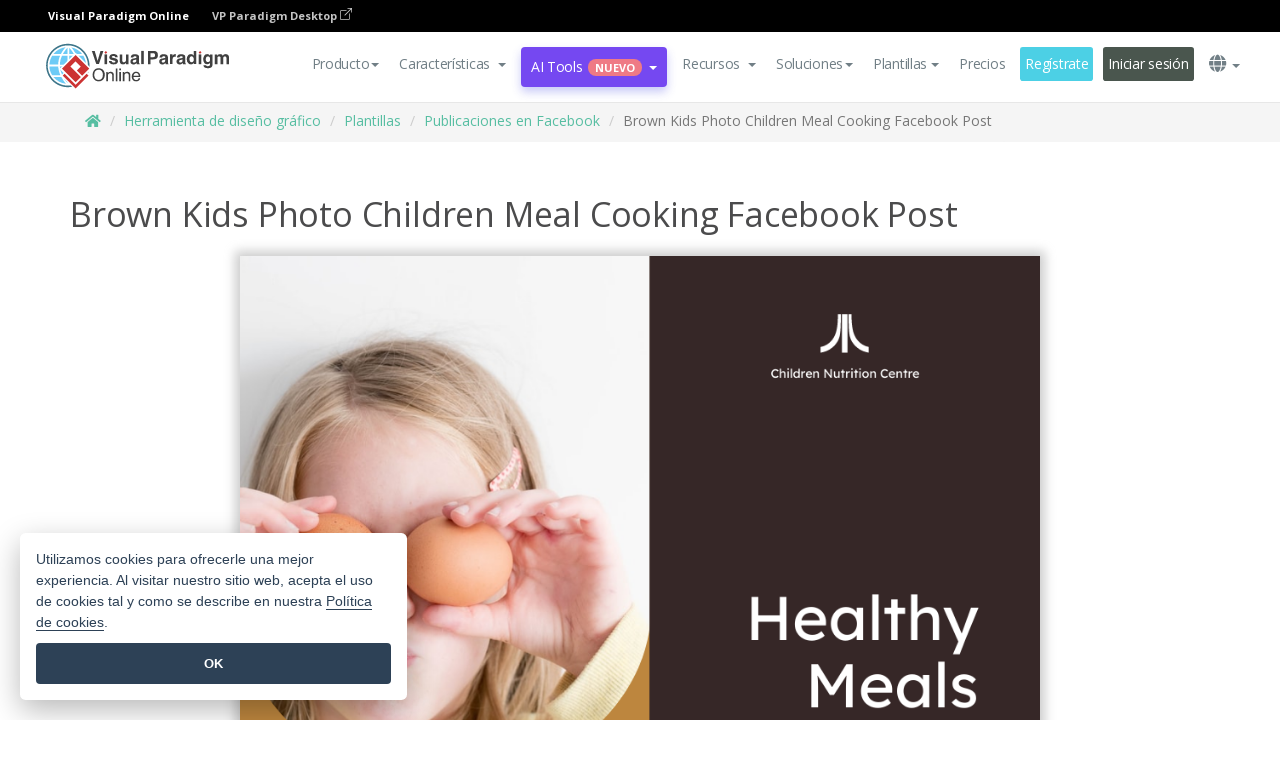

--- FILE ---
content_type: text/html;charset=UTF-8
request_url: https://online.visual-paradigm.com/es/infoart/templates/facebook-posts/brown-kids-photo-children-meal-cooking-facebook-post/
body_size: 22325
content:
<!DOCTYPE html>
<html xmlns="http://www.w3.org/1999/xhtml" lang="es">
<head>
<title>Brown Kids Photo Children Meal Cooking Facebook Post | Facebook Post Template</title>
<meta name="description" content="Eye-catching Facebook Post template: Brown Kids Photo Children Meal Cooking Facebook Post. Great starting point for your next campaign. Its designer-crafted, professionally designed and helps you stand out."><meta name="keywords" content="facebook post plantilla,facebook post ejemplo,facebook post creador,facebook post creador,facebook post plantillas,facebook post software,facebook post herramienta"/><meta name="viewport" content="width=device-width, initial-scale=1">
<!-- <link rel="icon" type="image/png" sizes="32x32" href="/favicon-32x32.png">
<link rel="icon" type="image/png" sizes="16x16" href="/favicon-16x16.png"> -->
<link rel="icon" type="image/png" sizes="32x32" href="/favicon-32x32.png">
				<link rel="icon" type="image/png" sizes="16x16" href="/favicon-16x16.png">
			<meta charset="utf-8">
<meta name="theme-color" content="#ffffff">   
<link rel="alternate" hreflang="es" href="https://online.visual-paradigm.com/es/infoart/templates/facebook-posts/brown-kids-photo-children-meal-cooking-facebook-post/"/>
<link rel="alternate" hreflang="en" href="https://online.visual-paradigm.com/infoart/templates/facebook-posts/brown-kids-photo-children-meal-cooking-facebook-post/"/>
<link rel="alternate" hreflang="zh-CN" href="https://online.visual-paradigm.com/cn/infoart/templates/facebook-posts/brown-kids-photo-children-meal-cooking-facebook-post/"/>
<link rel="alternate" hreflang="zh-TW" href="https://online.visual-paradigm.com/tw/infoart/templates/facebook-posts/brown-kids-photo-children-meal-cooking-facebook-post/"/>
<link rel="alternate" hreflang="de" href="https://online.visual-paradigm.com/de/infoart/templates/facebook-posts/brown-kids-photo-children-meal-cooking-facebook-post/"/>
<link rel="alternate" hreflang="pl" href="https://online.visual-paradigm.com/pl/infoart/templates/facebook-posts/brown-kids-photo-children-meal-cooking-facebook-post/"/>
<link rel="alternate" hreflang="pt" href="https://online.visual-paradigm.com/pt/infoart/templates/facebook-posts/brown-kids-photo-children-meal-cooking-facebook-post/"/>
<link rel="alternate" hreflang="in-ID" href="https://online.visual-paradigm.com/id/infoart/templates/facebook-posts/brown-kids-photo-children-meal-cooking-facebook-post/"/>
<link rel="alternate" hreflang="ja" href="https://online.visual-paradigm.com/ja/infoart/templates/facebook-posts/brown-kids-photo-children-meal-cooking-facebook-post/"/>
<link rel="alternate" hreflang="ko" href="https://online.visual-paradigm.com/ko/infoart/templates/facebook-posts/brown-kids-photo-children-meal-cooking-facebook-post/"/>
<link rel="alternate" hreflang="ru" href="https://online.visual-paradigm.com/ru/infoart/templates/facebook-posts/brown-kids-photo-children-meal-cooking-facebook-post/"/>
<link rel="alternate" hreflang="fr" href="https://online.visual-paradigm.com/fr/infoart/templates/facebook-posts/brown-kids-photo-children-meal-cooking-facebook-post/"/>

<link href="https://fonts.googleapis.com/css?family=Open+Sans:300,400,600,700&display=swap" rel="preload" as="style">
<link href="/css/bootstrap.min.css" rel="preload" as="style">
<link href="/css/style.css?t=1768805855" rel="preload" as="style">
<link href="/css/fontawesome-5.15.1/all.min.css" rel="preload" as="style">
<link href="/css/crownIndicator.css" rel="preload" as="style">
<link href="/scripts/jquery-3.5.1.min.js" rel="preload" as="script">
<link href="/scripts/jquery.easing.min.js" rel="preload" as="script">
<link href="/scripts/bootstrap.min.js" rel="preload" as="script">
<link href="/scripts/custom.js" rel="preload" as="script">

<link rel="stylesheet" type="text/css" href="https://fonts.googleapis.com/css?family=Open+Sans:300,400,600,700&display=swap">
<link rel="stylesheet" type="text/css" href="/css/bootstrap.min.css">
<link rel="stylesheet" type="text/css" href="/css/style.css?t=1768805855">
<link rel="stylesheet" type="text/css" href="/css/fontawesome-5.15.1/all.min.css">
<link rel="stylesheet" type="text/css" href="/css/crownIndicator.css">
<script type="text/javascript" src="/scripts/jquery-3.5.1.min.js"></script>
<script type="text/javascript" src="/scripts/jquery.easing.min.js"></script>
<script type="text/javascript" src="/scripts/bootstrap.min.js"></script>
<script type="text/javascript" src="/scripts/custom.js"></script>
<script>
	var lastErrorMessage; 
	window.addEventListener('error', function (e) {
		var result = '';
		result += 'Page URL: ' + window.location.href + '\n';
		result += 'Message: ' + e.message + '\n';
		if (e.filename) {
			result += 'File: ' + e.filename + ' (' + e.lineno + ', ' + e.colno + ')\n';
		}
		if (e.error && e.error.stack) {
			result += 'Stack: ' + e.error.stack + '\n';
		}
		if (e.detail) {
			result += e.detail.error_msg + ": " + e.detail.error_code + '\n';
		}
		if (lastErrorMessage == result) {
			return;
		}
		lastErrorMessage = result;
		fetch('/rest/log', {
			method: 'POST',
			headers: {
				'content-type': 'application/json'
			},
			body: JSON.stringify({
				type: 'error',
				message: result
			})
		});
	});
</script><link href="/css/infoart/style.css" rel="preload" as="style">
	<link rel="stylesheet" href="/css/infoart/style.css">
	<link href="/infoart/content-editor/__inc/css/content-editor.css" rel="stylesheet">
<link href="/scripts/color-thief.min.js" rel="preload" as="script">
<link href="/scripts/lozad.min.js" rel="preload" as="script">
<link href="/scripts/imagesloaded.pkgd.min.js" rel="preload" as="script">
<link href="/scripts/masonry.pkgd.min.js" rel="preload" as="script">
<script src="/scripts/splide.min.js"></script>
<link rel="stylesheet" href="/css/index-slider.css">
<link rel="stylesheet" href="/css/splide-sea-green.min.css">

</head>
<body class="lang-es">
	<script src="/scripts/color-thief.min.js"></script>
	<script src="/scripts/imagesloaded.pkgd.min.js"></script>
	<script src="/scripts/lozad.min.js"></script>
	<script src="/scripts/masonry.pkgd.min.js"></script>
	
	<link rel="stylesheet" href="/css/jquery-simple-mobilemenu-slide.css" />
<script src="/scripts/jquery-simple-mobilemenu.min.js"></script>
<meta name="theme-color" content="#ffffff">
<div class="topbar-container">
	<nav id="mainNav" class="navbar fixed-top-bar navbar-fixed-top affix" data-spy="affix" data-offset-top="70">
		<!-- Global top nav -->
		
<nav id="stickymainNav" class="navbar navbar-default navbar-doublerow  navbar-trans navbar-fixed-top">
<div class="bg-black-padding">
	<div class="container-fluid controlled-header-width">
        <span class="text-white-font">Visual Paradigm Online</span>
        <a href="https://www.visual-paradigm.com" target="_blank" class="vp-desktop-link">
          VP Paradigm Desktop
          <svg class="bi" width="12" height="12" fill="currentColor" viewBox="0 0 16 16">
            <path fill-rule="evenodd" d="M8.636 3.5a.5.5 0 0 0-.5-.5H1.5A1.5 1.5 0 0 0 0 4.5v10A1.5 1.5 0 0 0 1.5 16h10a1.5 1.5 0 0 0 1.5-1.5V7.864a.5.5 0 0 0-1 0V14.5a.5.5 0 0 1-.5.5h-10a.5.5 0 0 1-.5-.5v-10a.5.5 0 0 1 .5-.5h6.636a.5.5 0 0 0 .5-.5z"/>
            <path fill-rule="evenodd" d="M16 .5a.5.5 0 0 0-.5-.5h-5a.5.5 0 0 0 0 1h3.793L6.146 9.146a.5.5 0 1 0 .708.708L15 1.707V5.5a.5.5 0 0 0 1 0v-5z"/>
          </svg>
        </a>
      </div>	</div><!-- down nav -->
				<div class="container-fluid controlled-header-width">
				<div class="navbar-header">
					<div class="sub-features-wrapper">
					
								<a class="navbar-brand hidden-sm" href="/es/"> <img class="main-header-index-logo" src="/images/vp-online-with-name.svg" alt="Logotipo de Visual Paradigm Online">
								</a>
								<a class="navbar-brand hidden-md hidden-lg hidden-xs" href="/es/"><img src="/images/vp-online-logo-1.png"></a>
							
					</div>
				</div>
				<div class="collapse navbar-collapse" id="navbar-collapse-1">
				<ul class="nav navbar-nav navbar-right">
	
							<li>
			<li id="product-megamenu" class="dropdown megamenu-fw"><a href="#" class="dropdown-toggle" data-toggle="dropdown" role="button" aria-expanded="false">Producto<span class="caret"></span></a>


	<ul class="product-megamenu-item dropdown-menu megamenu-content product-menu-dropdown-v1" role="menu">

		<li class="col-sm-3 col-lg-2 col-xs-12" id="product-menu-column-style">
<span class="product-item-title">Create</span>
<ul class="product-create-menu-list">
<li><img src="/images/home/menu/v1/diagram-logo.png"><a href="/diagrams/">Diagram</a></li>
<li><img src="/images/home/menu/v1/chart-logo.png"><a href="/charts/">Chart</a></li>
<li><img src="/images/home/menu/v1/smartboard-logo.png"><a href="/board/">Smart Board</a></li>
<li><img src="/images/home/menu/v1/form-logo.png"><a href="/forms/">Form Builder</a></li>

</ul>

		</li>
		<li class="col-sm-3 col-lg-2 col-xs-12" id="product-menu-column-style">



			<span class="product-item-title">Compose</span>
<ul class="product-compose-menu-list">
<li><img src="/images/home/menu/v1/designer-logo.png"><a href="/infoart/">Graphic Design</a></li>
<li><img src="/images/home/menu/v1/flipbooks-logo.png"><a href="/flipbook-maker/">Flipbook</a></li>
<li><img src="/images/home/menu/v1/anifuzion-logo.png"><a href="https://explainer.visual-paradigm.com/">Animation</a></li>
<li><img src="/images/home/menu/v1/photobook-logo.png"><a href="/photo-book-maker/">Photobook</a></li>
<li><img src="/images/home/menu/v1/pdf-logo.png"><a href="/online-pdf-editor/">PDF Editor</a></li>
<li><img src="/images/home/menu/v1/collages-logo.png"><a href="/photo-collage-maker/">Collage</a></li>
<li><img src="/images/home/menu/v1/word-office-logo.png"><a href="/document-editor/">Document</a></li>
<li><img src="/images/home/menu/v1/excel-office-logo.png"><a href="/spreadsheet-editor/">Spreadsheet</a></li>
<li><img src="/images/home/menu/v1/ppt-office-logo.png"><a href="/presentation-software/">Presentation</a></li>

</ul>
		</li>
		
		<li class="col-sm-3 col-lg-3 col-xs-12" id="product-menu-column-style">


<span class="product-item-title">Tools</span>
			<ul class="product-utilities-menu-list">
<li><img src="/images/home/menu/v1/ppt-logo.png"><a href="/powerpoint-web-viewer/">PowerPoint Web Viewer</a></li>
<li><img src="/images/home/menu/v1/ai-image-translator-logo.png"><a href="https://ai.visual-paradigm.com/ai-image-translator">AI Image Translator</a></li>
<li><img src="/images/home/menu/v1/pdf-logo.png"><a href="/online-pdf-editor/pdf-editing-tools/">PDF Tools</a></li>
<li><img src="/images/home/menu/v1/files-logo.png"><a href="/file-converters/file-conversion-tools/">File Converters</a></li>
<li><img src="/images/home/menu/v1/photo-effects-logo.png"><a href="/photo-effects-studio/">Photo Effect Tools</a></li>
<li><img src="/images/home/menu/v1/agilien-logo.png"><a href="https://agilien.visual-paradigm.com">Agilien</a></li>
<li><img src="/images/home/menu/v1/canvas-logo.png"><a href="https://canvas.visual-paradigm.com">Canvas</a></li>



</ul>
		</li>
		
		<li class="col-sm-3 col-lg-5 col-xs-12 product-essential-border" id="">



		<span class="product-item-title">	Essential</span>
						<ul class="product-essential-menu-list">

<li><span>Publishing</span>
<div class="">
<p>Turn your results into flipbooks, slideshows, or videos, and display them on a virtual bookshelf.</p>
<a href="/features/publishing/" class="product-learn-more-button">Learn More</a>
</div>
</li>
<li><span>AI Tools</span>
<div class="">
<p>Unlock AI-powered tools that simplify tasks and boost productivity.</p>
<a href="https://ai.visual-paradigm.com/" class="product-learn-more-button">Learn More</a>
</div>
</li>

</ul>

		</li>
		

	</ul></li>

<script>
	$(document).ready(function() {
		$("#top-product-explore-productTab a").click(function(e) {
			e.preventDefault();
			var targetTab = $(this).attr("href");
			$("#top-product-explore-productTab li").removeClass("selected-tab");
			$("#top-product-explore-productTab li").removeClass("active");
			$(this).parent("li").addClass("selected-tab");
			$(".tab-pane-p").removeClass("active-tab");
			$(".tab-pane-p").removeClass("active");
			$(targetTab).addClass("active-tab");
		});
	});
</script><li class="features-multi-level-menu"><a href="/features/" class="dropdown-toggle" role="button" aria-haspopup="true" aria-expanded="false"> <span style="border: unset; background: unset; padding: 0px">Características</span> <span class="caret" style="margin-left: 4px;"></span>
</a>

	<ul id="dropdown-features-menu" class="dropdown-menu feature-dropdown">
		<li><a href="/es/features/pdf-editing/" data-locale="en">
				<div class="feature-dropdown-menu">
					<span class="logo-product-title">Online PDF Tool Suite</span>
				</div>
		</a></li>

		<li><a href="/es/features/online-office-tool-suite/" data-locale="en">
				<div class="feature-dropdown-menu">
					<span class="logo-product-title">Online Office Tool Suite</span>
				</div>
		</a></li>
		<li><a href="/es/features/presentation-maker/" data-locale="en">
				<div class="feature-dropdown-menu">
					<span class="logo-product-title">Presentation Maker</span>
				</div>
		</a></li>
		<li><a href="/es/features/visual-design-editor/" data-locale="en">
				<div class="feature-dropdown-menu">
					<span class="logo-product-title">Visual Design Editor</span>
				</div>
		</a></li>
		<li><a href="/es/features/graphic-design-resources/" data-locale="en">
				<div class="feature-dropdown-menu">
					<span class="logo-product-title">Graphic Design Resources</span>
				</div>
		</a></li>
		<li><a href="https://agilien.visual-paradigm.com" data-locale="en">
				<div class="feature-dropdown-menu">
					<span class="logo-product-title">Agilien</span>
				</div>
		</a></li>
		<li><a href="/es/features/publish-as-flipbooks/" data-locale="en">
				<div class="feature-dropdown-menu">
					<span class="logo-product-title">Free Flipbook Maker</span>
				</div>
		</a></li>
		<li><a href="/es/features/online-chart-maker/" data-locale="en">
				<div class="feature-dropdown-menu">
					<span class="logo-product-title">Chart Maker</span>
				</div>
		</a></li>
		<li><a href="/es/features/photo-editing/" data-locale="en">
				<div class="feature-dropdown-menu">
					<span class="logo-product-title">Edición de fotos</span>
				</div>
		</a></li>
		<li><a href="/es/features/publishing/" data-locale="en">
				<div class="feature-dropdown-menu">
					<span class="logo-product-title">Publishing</span>
				</div>
		</a></li>
		<li><a href="/es/features/publish-and-share/" data-locale="en">
				<div class="feature-dropdown-menu">
					<span class="logo-product-title">Publicar y compartir</span>
				</div>
		</a></li>
		<li><a href="/es/features/real-time-collaboration/" data-locale="en">
				<div class="feature-dropdown-menu">
					<span class="logo-product-title">Real-Time Collaboration</span>
				</div>
		</a></li>
		<li><a href="/es/forms/features/" data-locale="en">
				<div class="feature-dropdown-menu">
					<span class="logo-product-title">Creador de formularios</span>
				</div>
		</a></li>

	</ul></li>
<li class="dropdown">
<a class="ai-image-translator-header-btn" href="https://ai.visual-paradigm.com/" class="dropdown-toggle" role="button" aria-haspopup="true" aria-expanded="false">
AI Tools<span class="badge badge-new-v1">Nuevo</span><span class="caret"></span></a>
							<ul id="menu-ai-tools" class="dropdown-menu menu-ai-tools-dropdown">
							<li>
			<a href="https://ai.visual-paradigm.com/ai-image-translator" data-locale="en">
				<div class="feature-dropdown-menu">
					<span class="logo-product-title">AI Image Translator</span>
				</div>
			</a>
		</li>
							<li>
			<a href="https://ai.visual-paradigm.com/ai-chart-generator/" data-locale="en">
				<div class="feature-dropdown-menu">
					<span class="logo-product-title">Chart Generator</span>
				</div>
			</a>
		</li>
		<li>
					<a href="https://ai.visual-paradigm.com/ai-mind-map-generator/" data-locale="en">
				<div class="feature-dropdown-menu">
					<span class="logo-product-title">Mind Map Generator</span>
				</div>
			</a>
				</li>
				<li>
					<a href="https://ai.visual-paradigm.com/ai-fishbone-diagram-generator/" data-locale="en">
				<div class="feature-dropdown-menu">
					<span class="logo-product-title">Fishbone Generator</span>
				</div>
			</a>
				</li>
				<li>
					<a href="https://ai.visual-paradigm.com/ai-timeline-generator/" data-locale="en">
				<div class="feature-dropdown-menu">
					<span class="logo-product-title">Timeline Generator</span>
				</div>
			</a>
				</li>
							
							<li>
					<a href="https://ai.visual-paradigm.com/ai-work-breakdown-structure-generator/" data-locale="en">
				<div class="feature-dropdown-menu">
					<span class="logo-product-title">Work Breakdown Structure Generator</span>
				</div>
			</a>
				</li>
				
								
				<li>
					<a href="https://ai.visual-paradigm.com/ai-product-breakdown-structure-generator/" data-locale="en">
				<div class="feature-dropdown-menu">
					<span class="logo-product-title">Product Breakdown Structure Generator</span>
				</div>
			</a>
				</li>
				<li>
					<a href="https://ai.visual-paradigm.com/ai-cost-breakdown-structure-generator/" data-locale="en">
				<div class="feature-dropdown-menu">
					<span class="logo-product-title">Cost Breakdown Structure Generator</span>
				</div>
			</a>
				</li>
				<li>
					<a href="https://ai.visual-paradigm.com/ai-risk-breakdown-structure-generator/" data-locale="en">
				<div class="feature-dropdown-menu">
					<span class="logo-product-title">Risk Breakdown Structure Generator</span>
				</div>
			</a>
				</li>
				<li>
					<a href="https://ai.visual-paradigm.com/ai-resource-breakdown-structure-generator/" data-locale="en">
				<div class="feature-dropdown-menu">
					<span class="logo-product-title">Resource Breakdown Structure Generator</span>
				</div>
			</a>
				</li>
			</ul> </li>
							
							<li class="resources-multi-level-menu">
<a href="#" class="dropdown-toggle" data-toggle="dropdown" role="button" aria-haspopup="true" aria-expanded="false"> 
	<span style="border: unset; background: unset; padding: 0px">Recursos</span> 
	<span class="caret" style="margin-left: 4px;"></span>
</a>

	<ul id="dropdown-resources-menu" class="dropdown-menu feature-dropdown">
<li class="dropdown-submenu">
			<div class="nested-second-level">
				<a href="#" class="logo-product-title">Creaciones de la comunidad<span class="caret" style="margin-left: 4px;"></span></a>

			</div>
			<ul class="dropdown-menu">
				<li><a href="/es/flipbook-maker/library/" data-locale="en">
						<div class="feature-dropdown-menu">
							<span class="logo-product-title">Libro / Diapositivas</span>
						</div>
				</a></li>
				<li><a href="/es/community/" data-locale="en">
						<div class="feature-dropdown-menu">
							<span class="logo-product-title">Diseño / Diagrama</span>
						</div>
				</a></li>
			</ul>
		</li>
		<li><a href="https://updates.visual-paradigm.com/" data-locale="en">
				<div class="feature-dropdown-menu">
					<span class="logo-product-title">Novedades</span>
				</div>
		</a></li>
		<li><a href="/es/learn/" data-locale="en">
				<div class="feature-dropdown-menu">
					<span class="logo-product-title">Aprenda</span>
				</div>
		</a></li>
		<li><a href="https://blog.visual-paradigm.com/" data-locale="en">
				<div class="feature-dropdown-menu">
					<span class="logo-product-title">Blog</span>
				</div>
		</a></li>
		<li><a href="/es/knowledge/" data-locale="en">
				<div class="feature-dropdown-menu">
					<span class="logo-product-title">Conocimiento</span>
				</div>
		</a></li>
		<li><a href="/es/diagrams/partner/academic/" data-locale="en">
				<div class="feature-dropdown-menu">
					<span class="logo-product-title">Socio académico</span>
				</div>
		</a></li>
	</ul></li><li class="dropdown"><a href="#" class="dropdown-toggle" data-toggle="dropdown" role="button" aria-haspopup="true" aria-expanded="false">
Soluciones<span class="caret"></span></a>
							<ul id="menu-solutions" class="dropdown-menu">
							<li>
					<a href="/es/solutions/education/" data-locale="en">
				<div class="feature-dropdown-menu">
					<span class="logo-product-title">Educación</span>
				</div>
			</a>
				</li>
								<li>
					<a href="/es/solutions/entertainment/" data-locale="en">
				<div class="feature-dropdown-menu">
					<span class="logo-product-title">Entretenimiento</span>
				</div>
			</a>
				</li>
        		<li>
					<a href="/es/solutions/finance/" data-locale="en">
				<div class="feature-dropdown-menu">
					<span class="logo-product-title">Finanzas</span>
				</div>
			</a>
				</li>
			<li>
			<a href="/es/solutions/marketing/" data-locale="en">
				<div class="feature-dropdown-menu">
					<span class="logo-product-title">Marketing</span>
				</div>
			</a>
		</li>
	<li>
			<a href="/es/solutions/medical/" data-locale="en">
				<div class="feature-dropdown-menu">
					<span class="logo-product-title">Medicina</span>
				</div>
			</a>
		</li>
		<li>
			<a href="/es/solutions/real-estate/" data-locale="en">
				<div class="feature-dropdown-menu">
					<span class="logo-product-title">Inmobiliario</span>
				</div>
			</a>
		</li>
		<li>
			<a href="/es/solutions/retail/" data-locale="en">
				<div class="feature-dropdown-menu">
					<span class="logo-product-title">Venta al por menor</span>
				</div>
			</a>
		</li>
		<li>
			<a href="/es/solutions/startups/" data-locale="en">
				<div class="feature-dropdown-menu">
					<span class="logo-product-title">Startups</span>
				</div>
			</a>
		</li>
		<li>
			<a href="/es/solutions/travel/" data-locale="en">
				<div class="feature-dropdown-menu">
					<span class="logo-product-title">Viajes</span>
				</div>
			</a>
		</li>
							</ul> </li>
							
							<li class="dropdown dropdown-templates dropdown-large"><a class="dropdown-toggle template-link" data-toggle="dropdown" role="button" aria-haspopup="true" aria-expanded="false">
		Plantillas<span class="caret" style="margin-left: 4px;"></span> </a>
	<ul class="dropdown-templates-menu">
		<li class="templates-menu-category subOpen"><a href="/es/infoart/templates" class="template-cateogry-link">
					<div class="img-container items">
					<img src='/images/templates-menu/visuals-icon.png'>
				</div>
				<div class="headerContainer">
					<h4 class="templates-menu-category-header items">Visuales</h4>
					<span class="caret" style="margin-left: 4px;"></span>
				</div> </a>
					<ul class="subTemplateItems">
					<a href="/es/infoart/templates/brochures/">
									<li><span class="items">Folletos</span></li>
								</a>
							<a href="/es/infoart/templates/greeting-cards/">
									<li><span class="items">Tarjetas de felicitación</span></li>
								</a>
							<a href="/es/infoart/templates/infographics/">
									<li><span class="items">Infografía</span></li>
								</a>
							<a href="/es/infoart/templates/instagram-posts/">
									<li><span class="items">Mensajes de Instagram</span></li>
								</a>
							<a href="/es/infoart/templates/invitations/">
									<li><span class="items">Invitaciones</span></li>
								</a>
							<a href="/es/infoart/templates/posters/">
									<li><span class="items">Carteles</span></li>
								</a>
							<a href="/es/infoart/templates">
									<li class="template-seeAll"><span class="items">Ver todos</span></li>
								</a>
							</ul>
			</li>
			<li class="templates-menu-category subOpen"><a href="/es/diagrams/templates" class="template-cateogry-link">
					<div class="img-container items">
					<img src='/images/templates-menu/diagrams-icon.png'>
				</div>
				<div class="headerContainer">
					<h4 class="templates-menu-category-header items">Diagramas</h4>
					<span class="caret" style="margin-left: 4px;"></span>
				</div> </a>
					<ul class="subTemplateItems">
					<a href="/es/diagrams/templates/archimate-diagram/">
									<li><span class="items">ArchiMate</span></li>
								</a>
							<a href="/es/diagrams/templates/?category=floor-plan">
									<li><span class="items">Planos</span></li>
								</a>
							<a href="/es/diagrams/templates/?category=flowchart">
									<li><span class="items">Diagrama de flujo</span></li>
								</a>
							<a href="/es/diagrams/templates/genogram/">
									<li><span class="items">Genograma</span></li>
								</a>
							<a href="/es/diagrams/templates/mind-map-diagram/">
									<li><span class="items">Mapa mental</span></li>
								</a>
							<a href="/es/diagrams/templates/class-diagram/">
									<li><span class="items">Diagramas de clase UML</span></li>
								</a>
							<a href="/es/diagrams/templates">
									<li class="template-seeAll"><span class="items">Ver todos</span></li>
								</a>
							</ul>
			</li>
			<li class="templates-menu-category subOpen"><a href="/es/charts/templates" class="template-cateogry-link">
					<div class="img-container items">
					<img src='/images/templates-menu/charts-icon.png'>
				</div>
				<div class="headerContainer">
					<h4 class="templates-menu-category-header items">Gráficos</h4>
					<span class="caret" style="margin-left: 4px;"></span>
				</div> </a>
					<ul class="subTemplateItems">
					<a href="/es/charts/templates/?category=bar">
									<li><span class="items">Gráficos de barras</span></li>
								</a>
							<a href="/es/charts/templates/candlestick/">
									<li><span class="items">Velas</span></li>
								</a>
							<a href="/es/charts/templates/doughnut-charts/">
									<li><span class="items">Gráficos de rosquilla</span></li>
								</a>
							<a href="/es/charts/templates/?category=line">
									<li><span class="items">Gráficos de líneas</span></li>
								</a>
							<a href="/es/charts/templates/?category=pie">
									<li><span class="items">Gráficos circulares</span></li>
								</a>
							<a href="/es/charts/templates/?category=radar">
									<li><span class="items">Gráficos de radar</span></li>
								</a>
							<a href="/es/charts/templates">
									<li class="template-seeAll"><span class="items">Ver todos</span></li>
								</a>
							</ul>
			</li>
			<li class="templates-menu-category subOpen"><a href="/es/flipbook-maker/templates" class="template-cateogry-link">
					<div class="img-container items">
					<img src='/images/templates-menu/flipbooks-icon.png'>
				</div>
				<div class="headerContainer">
					<h4 class="templates-menu-category-header items">Flipbooks</h4>
					<span class="caret" style="margin-left: 4px;"></span>
				</div> </a>
					<ul class="subTemplateItems">
					<a href="/es/flipbook-maker/templates/booklets/">
									<li><span class="items">Folletos</span></li>
								</a>
							<a href="/es/flipbook-maker/templates/business-portfolios/">
									<li><span class="items">Portafolios empresariales</span></li>
								</a>
							<a href="/es/flipbook-maker/templates/catalogs/">
									<li><span class="items">Catálogos</span></li>
								</a>
							<a href="/es/flipbook-maker/templates/lookbooks/">
									<li><span class="items">Lookbooks</span></li>
								</a>
							<a href="/es/flipbook-maker/templates/prospectuses/">
									<li><span class="items">Folletos</span></li>
								</a>
							<a href="/es/flipbook-maker/templates/personal-portfolios/">
									<li><span class="items">Portafolios personales</span></li>
								</a>
							<a href="/es/flipbook-maker/templates">
									<li class="template-seeAll"><span class="items">Ver todos</span></li>
								</a>
							</ul>
			</li>
			<li class="templates-menu-category subOpen"><a href="/es/photo-book-maker/templates" class="template-cateogry-link">
					<div class="img-container items">
					<img src='/images/templates-menu/photobooks-icon.png'>
				</div>
				<div class="headerContainer">
					<h4 class="templates-menu-category-header items">Libros de Fotos</h4>
					<span class="caret" style="margin-left: 4px;"></span>
				</div> </a>
					<ul class="subTemplateItems">
					<a href="/es/photo-book-maker/templates/baby-photo-books/">
									<li><span class="items">Libros de fotos de bebés</span></li>
								</a>
							<a href="/es/photo-book-maker/templates/everyday-photo-books/">
									<li><span class="items">Libros de Fotos Cotidianos</span></li>
								</a>
							<a href="/es/photo-book-maker/templates/family-photo-books/">
									<li><span class="items">Libros de Fotos Familiares</span></li>
								</a>
							<a href="/es/photo-book-maker/templates/pet-photo-books/">
									<li><span class="items">Libros de Fotos de Mascotas</span></li>
								</a>
							<a href="/es/photo-book-maker/templates/travel-photo-books/">
									<li><span class="items">Libros de Fotos de Viajes</span></li>
								</a>
							<a href="/es/photo-book-maker/templates/wedding-photo-books/">
									<li><span class="items">Libros de Fotos de Boda</span></li>
								</a>
							<a href="/es/photo-book-maker/templates">
									<li class="template-seeAll"><span class="items">Ver todos</span></li>
								</a>
							</ul>
			</li>
			<div class="two-row ">
			<li class="templates-menu-category subOpen"><a href="https://explainer.visual-paradigm.com/es/templates/" class="template-cateogry-link">
					<div class="img-container items">
					<img src='/images/templates-menu/animations-icon.png'>
				</div>
				<div class="headerContainer">
					<h4 class="templates-menu-category-header ">Animations</h4>
					<span class="caret" style="margin-left: 4px;"></span>
				</div> </a>
					<ul class="subTemplateItems">
					<a href="https://explainer.visual-paradigm.com/es/templates/category/explainer-video/">
									<li><span class="items">Explainer Videos</span></li>
								</a>
							<a href="https://explainer.visual-paradigm.com/es/templates/category/marketing-and-e-commerce/">
									<li><span class="items">Marketing Videos</span></li>
								</a>
							<a href="https://explainer.visual-paradigm.com/es/templates/category/storytelling-scenes/">
									<li><span class="items">Storytelling Videos</span></li>
								</a>
							<a href="https://explainer.visual-paradigm.com/es/templates/">
									<li class="template-seeAll"><span class="items">Ver todos</span></li>
								</a>
							</ul>
			</li>
			<li class="templates-menu-category subOpen"><span class="template-cateogry-link">
					<div class="img-container items">
					<img src='/images/templates-menu/productivity-icon.png'>
				</div>
				<div class="headerContainer">
					<h4 class="templates-menu-category-header ">Oficina</h4>
					<span class="caret" style="margin-left: 4px;"></span>
				</div> </span>
					<ul class="subTemplateItems">
					<a href="/es/document-editor/templates/">
									<li><span class="items">Documentos</span></li>
								</a>
							<a href="/es/presentation-software/templates/">
									<li><span class="items">Presentaciones</span></li>
								</a>
							<a href="/es/spreadsheet-editor/templates/">
									<li><span class="items">Hojas de cálculo</span></li>
								</a>
							<a href="/es/forms/templates/">
									<li><span class="items">Formulario</span></li>
								</a>
							</ul>
			</li>
			</div>
			</ul></li>

<script>
	//$('.dropdown-templates-menu').hide();

	$('.subOpen').on(
			{
				mouseenter : function() {
					if ($(window).width() < 767) {
						$(this).find('.subTemplateItems').stop(true, true)
								.delay(100).fadeIn(200);
					}
				},
				mouseleave : function() {
					if ($(window).width() < 767) {
						$(this).find('.subTemplateItems').stop(true, true)
								.delay(100).fadeOut(200);
					}
				}
			});

	$('.subOpen').click(
			function() {
				if ($(window).width() < 767) {
					if ($(this).find('.subTemplateItems').is(':visible')) {
						$(this).find('.subTemplateItems').stop(true, true)
								.delay(100).fadeOut(200);
					} else {
						$(this).find('.subTemplateItems').stop(true, true)
								.delay(100).fadeIn(200);
					}
				}
			});

	window.addEventListener('resize', checkLink);
	window.addEventListener('resize', resizeTemplateList);
	var path = window.location.pathname;
	var hyper = true;
	$(document).ready(function() {
		checkLink();
		resizeTemplateList();
	});

	function resizeTemplateList() {
		if (window.innerWidth > 1800) {
			var width = window.innerWidth * 0.5;
			document.getElementsByClassName('dropdown-templates-menu')[0].style.width = width
					+ 'px';
		} else if (window.innerWidth > 1600) {
			var width = window.innerWidth * 0.55;
			document.getElementsByClassName('dropdown-templates-menu')[0].style.width = width
					+ 'px';
		} else if (window.innerWidth > 1380) {
			var width = window.innerWidth * 0.6;
			document.getElementsByClassName('dropdown-templates-menu')[0].style.width = width
					+ 'px';
		} else if (window.innerWidth > 1300) {
			var width = window.innerWidth * 0.65;
			document.getElementsByClassName('dropdown-templates-menu')[0].style.width = width
					+ 'px';
		} else if (window.innerWidth > 1240) {
			var width = window.innerWidth * 0.7;
			document.getElementsByClassName('dropdown-templates-menu')[0].style.width = width
					+ 'px';
		} else if (window.innerWidth > 1140) {
			var width = window.innerWidth * 0.75;
			document.getElementsByClassName('dropdown-templates-menu')[0].style.width = width
					+ 'px';
		} else if (window.innerWidth > 767) {
			var width = window.innerWidth * 0.8;
			document.getElementsByClassName('dropdown-templates-menu')[0].style.width = width
					+ 'px';
			hyper = true;
		} else {
			document.getElementsByClassName('dropdown-templates-menu')[0].style.width = '100%';
			hyper = false;
		}
		if (window.innerWidth > 767) {
			transformCal(width);
		} else {
			document.getElementsByClassName('dropdown-templates-menu')[0].style.transform = null;
		}
	}

	function transformCal(width) {
		var menuWidth = width;
		var rect = document.getElementsByClassName('dropdown-templates')[0]
				.getBoundingClientRect().left;
		var listWidth = document.getElementsByClassName('dropdown-templates')[0].offsetWidth;
		var half = window.innerWidth / 2;
		var checkMain = document.getElementById('main-index-header');
		if (window.innerWidth > 1300) {
			document.getElementsByClassName('dropdown-templates-menu')[0].style.transform = "translate(-70%)";
		} else {
			if (half < rect) {
				var distance = half - (rect + (listWidth / 2));
			} else {
				var distance = half - rect;
			}
			var halfMenu = menuWidth / 2;
			if (checkMain != null) {
				var width = distance - halfMenu;
			} else {
				var width = distance - halfMenu + (listWidth / 2);
			}
			document.getElementsByClassName('dropdown-templates-menu')[0].style.transform = "translate("
					+ width + "px)";
		}
	}

	function checkLink() {
		if (window.innerWidth > 767 && hyper == false) {
			enableLink();
			var subItems = document.getElementsByClassName('subTemplateItems');
			for (var i = 0; i < subItems.length; i++) {
				subItems[i].style.display = 'block';
			}
			var header = document
					.getElementsByClassName('templates-menu-category-header');
			for (var i = 0; i < header.length; i++) {
				if (header[i].textContent == 'Productivity'
						|| header[i].textContent == 'Collage') {
					if (header[i].classList.contains('items')) {
						header[i].classList.remove('items');
					}
				}
			}
		} else if (window.innerWidth < 767 && hyper == true) {
			disableLink();
			var subItems = document.getElementsByClassName('subTemplateItems');
			for (var i = 0; i < subItems.length; i++) {
				subItems[i].style.display = 'none';
			}
			var header = document
					.getElementsByClassName('templates-menu-category-header');
			for (var i = 0; i < header.length; i++) {
				if (header[i].classList.contains('items') == false) {
					header[i].classList.add('items');
				}
			}
		}
	}

	function disableLink() {
		var hyper = document.getElementsByClassName('template-cateogry-link');
		for (var i = 0; i < hyper.length; i++) {
			var link = hyper[i].getAttribute('href');
			if (link != null) {
				hyper[i].setAttribute('data-href', link);
				hyper[i].setAttribute('href', '#');
			}
		}
	}

	function enableLink() {
		var hyper = document.getElementsByClassName('template-cateogry-link');
		for (var i = 0; i < hyper.length; i++) {
			var link = hyper[i].getAttribute('data-href');
			if (link != null) {
				hyper[i].removeAttribute('data-href');
				hyper[i].setAttribute('href', link);
			}
		}
	}
</script><li><a href="/es/pricing/">Precios</a></li>
						
						<li class="btn-trial"><a href="/es/subscribe.jsp?t=infoart">Regístrate</a></li>
						<li class="btn-login"><a href="/es/login.jsp?t=infoart">Iniciar sesión</a></li>
						<li class="dropdown"><a href="#" class="dropdown-toggle" data-toggle="dropdown" role="button" aria-haspopup="true" aria-expanded="false"><i class="fa fa-globe select-language" aria-hidden="true"></i> <span class="caret"></span></a>
							<ul id="lang-switcher" class="dropdown-menu">
								<li><a href="/infoart/templates/facebook-posts/brown-kids-photo-children-meal-cooking-facebook-post/" data-locale="en">English</a></li>
<li><a href="/cn/infoart/templates/facebook-posts/brown-kids-photo-children-meal-cooking-facebook-post/" data-locale="zh_CN">简体中文</a></li>
<li><a href="/tw/infoart/templates/facebook-posts/brown-kids-photo-children-meal-cooking-facebook-post/" data-locale="zh_TW">繁體中文</a></li>
<li><a href="/es/infoart/templates/facebook-posts/brown-kids-photo-children-meal-cooking-facebook-post/" data-locale="es">Espa&ntilde;ol</a></li>
<li><a href="/de/infoart/templates/facebook-posts/brown-kids-photo-children-meal-cooking-facebook-post/" data-locale="de">Deutsch</a></li>
<li><a href="/pl/infoart/templates/facebook-posts/brown-kids-photo-children-meal-cooking-facebook-post/" data-locale="pl">Polski</a></li>
<li><a href="/pt/infoart/templates/facebook-posts/brown-kids-photo-children-meal-cooking-facebook-post/" data-locale="pt">Português</a></li>
<li><a href="/id/infoart/templates/facebook-posts/brown-kids-photo-children-meal-cooking-facebook-post/" data-locale="in_ID">Bahasa Indonesia</a></li>
<li><a href="/ja/infoart/templates/facebook-posts/brown-kids-photo-children-meal-cooking-facebook-post/" data-locale="ja">日本語</a></li>
<li><a href="/ko/infoart/templates/facebook-posts/brown-kids-photo-children-meal-cooking-facebook-post/" data-locale="ko">한국인</a></li>
<li><a href="/ru/infoart/templates/facebook-posts/brown-kids-photo-children-meal-cooking-facebook-post/" data-locale="ru">Русский</a></li></ul> <script type="text/javascript">
								$(document).ready(function() {
									$("#lang-switcher a").on('click', function() {
										setCookie("locale-selected", true);
										setCookie("locale", $(this).data("locale"));
									});
									var memberPage = getCookie("memberPage");
									if (memberPage) {
										$("#my-workspace").attr("href",	'/'	+ memberPage);
									}
								});
							</script></li>
					</ul>
				
				<!-- mobile menu -->
	<ul class="mobile_menu">
		<!-- Product -->
<!-- Resources -->


<li><a style="cursor: pointer;" href="#" onclick="return false;">Producto</a>
	<ul class="submenu">
		<li><a style="cursor: pointer;" href="#" onclick="return false;">Create</a>


			<ul class="submenu">
				<li><a href="/es/diagrams/" data-locale="en">
						<div class="tool-explore-wrap">
							<div class="product-dropdown-menu">
								<img src="/images/home/menu/v1/diagram-logo.png">
							</div>

							<div class="tool-title-explore">
								<span class="logo-product-title">Diagram Maker</span>
								<p class="">Make flowchart, software, business diagrams</p>
							</div>
						</div>
				</a></li>
				<li><a href="/es/charts/" data-locale="en">
						<div class="tool-explore-wrap">
							<div class="product-dropdown-menu">
								<img src="/images/home/menu/v1/chart-logo.png">
							</div>

							<div class="tool-title-explore">
								<span class="logo-product-title">Chart Maker</span>
								<p class="">Visualize data effortlessly</p>
							</div>
						</div>
				</a></li>
				<li><a href="/es/board/" data-locale="en">
						<div class="tool-explore-wrap">
							<div class="product-dropdown-menu">
								<img src="/images/home/menu/v1/smartboard-logo.png">
							</div>

							<div class="tool-title-explore">
								<span class="logo-product-title">Smart Board</span>
								<p class="">Ideation and brainstorm with mind maps</p>
							</div>
						</div>
				</a></li>
				<li><a href="/es/forms/" data-locale="en">
						<div class="tool-explore-wrap">
							<div class="product-dropdown-menu">
								<img src="/images/home/menu/v1/form-logo.png">
							</div>

							<div class="tool-title-explore">
								<span class="logo-product-title">Form Builder</span>
								<p class="">Simplify form creation</p>
							</div>
						</div>
				</a></li>

				<li><a href="https://ai.visual-paradigm.com/ai-chart-generator" data-locale="en">
						<div class="tool-explore-wrap">
							<div class="product-dropdown-menu">
								<img src="/images/home/menu/v1/ai-chart-logo.png">
							</div>

							<div class="tool-title-explore">
								<span class="logo-product-title">AI Chart</span>
								<p class="">Transforms your descriptions into beautifully AI-powered designed charts</p>
							</div>
						</div>
				</a></li>
				<li><a href="https://ai.visual-paradigm.com/ai-mind-map-generator" data-locale="en">
						<div class="tool-explore-wrap">
							<div class="product-dropdown-menu">
								<img src="/images/home/menu/v1/ai-mind-map-logo.png">
							</div>

							<div class="tool-title-explore">
								<span class="logo-product-title">AI SmartBoard</span>
								<p class="">Instantly create and organize AI-powered generated mind maps with ease</p>
							</div>
						</div>
				</a></li>


			</ul></li>

		<!-- Compose -->
		<li><a style="cursor: pointer;" href="#" onclick="return false;">Compose</a>


			<ul class="submenu">
				<li><a href="/es/infoart/" data-locale="en">
						<div class="tool-explore-wrap">
							<div class="product-dropdown-menu">
								<img src="/images/home/menu/v1/designer-logo.png">
							</div>

							<div class="tool-title-explore">
								<span class="logo-product-title">Graphic Design</span>
								<p class="">Professional visual creations</p>
							</div>
						</div>
				</a></li>
				<li style="cursor: pointer"><a href="/es/flipbook-maker/" data-locale="en">
						<div class="tool-explore-wrap">
							<div class="product-dropdown-menu">
								<img src="/images/home/menu/v1/flipbooks-logo.png">
							</div>

							<div class="tool-title-explore">
								<span class="logo-product-title">Flipbook</span>
								<p class="">Design online Ebook and slideshow with Fliplify</p>
							</div>
						</div>
				</a></li>
				<li><a href="https://explainer.visual-paradigm.com/es/" data-locale="en">
						<div class="tool-explore-wrap">
							<div class="product-dropdown-menu">
								<img src="/images/home/menu/v1/anifuzion-logo.png">
							</div>

							<div class="tool-title-explore">
								<span class="logo-product-title">Animation</span>
								<p class="">Create 2D and 3D animations with AniFuzion.</p>
							</div>
						</div>
				</a></li>
				<li><a href="https://explainer.visual-paradigm.com/es/photo-book-maker/" data-locale="en">
						<div class="tool-explore-wrap">
							<div class="product-dropdown-menu">
								<img src="/images/home/menu/v1/photobook-logo.png">
							</div>

							<div class="tool-title-explore">
								<span class="logo-product-title">Photobook</span>
								<p class="">Share memories with our photo books</p>
							</div>
						</div>
				</a></li>
				<li><a href="/es/online-pdf-editor/" data-locale="en">
						<div class="tool-explore-wrap">
							<div class="product-dropdown-menu">
								<img src="/images/home/menu/v1/pdf-logo.png">
							</div>

							<div class="tool-title-explore">
								<span class="logo-product-title">PDF Editor</span>
								<p class="">Lightweight PDF editor, tools and converters</p>
							</div>
						</div>
				</a></li>
				<li style="cursor: pointer"><a href="/es/photo-collage-maker/" data-locale="en">
						<div class="tool-explore-wrap">
							<div class="product-dropdown-menu">
								<img src="/images/home/menu/v1/collage-logo.png">
							</div>

							<div class="tool-title-explore">
								<span class="logo-product-title">Collage</span>
								<p class="">Create stunning photo collages to share your story and stand out</p>
							</div>
						</div>
				</a></li>
				<li><a href="/es/document-editor/" data-locale="en">
						<div class="tool-explore-wrap">
							<div class="product-dropdown-menu">
								<img src="/images/home/menu/v1/word-office-logo.png">
							</div>

							<div class="tool-title-explore">
								<span class="logo-product-title">Document</span>
								<p class="">Write, format, and collaborate on text documents online.</p>
							</div>
						</div>
				</a></li>
				<li><a href="/es/spreadsheet-editor/" data-locale="en">
						<div class="tool-explore-wrap">
							<div class="product-dropdown-menu">
								<img src="/images/home/menu/v1/excel-office-logo.png">
							</div>

							<div class="tool-title-explore">
								<span class="logo-product-title">Spreadsheet</span>
								<p class="">Create, edit, and analyze data in spreadsheets.</p>
							</div>
						</div>
				</a></li>
				<li><a href="/es/presentation-software/" data-locale="en">
						<div class="tool-explore-wrap">
							<div class="product-dropdown-menu">
								<img src="/images/home/menu/v1/ppt-office-logo.png">
							</div>

							<div class="tool-title-explore">
								<span class="logo-product-title">Presentation</span>
								<p class="">Build and design slides for impactful presentations.</p>
							</div>
						</div>
				</a></li>



			</ul></li>


		<!-- Utilities -->
		<li><a style="cursor: pointer;" href="#" onclick="return false;">Tools</a>


			<ul class="submenu">
				<li><a href="/es/powerpoint-web-viewer/" data-locale="en">
						<div class="tool-explore-wrap">
							<div class="product-dropdown-menu">
								<img src="/images/home/menu/v1/ppt-logo.png">
							</div>

							<div class="tool-title-explore">
								<span class="logo-product-title">PowerPoint Web Viewer</span>
								<p class="">Convert PowerPoint to online slideshow viewer</p>
							</div>
						</div>
				</a></li>
				<li><a href="https://ai.visual-paradigm.com/ai-image-translator" data-locale="en">
						<div class="tool-explore-wrap">
							<div class="product-dropdown-menu">
								<img src="/images/home/menu/v1/ai-image-translator-logo.png">
							</div>

							<div class="tool-title-explore">
								<span class="logo-product-title">AI Image Translator</span>
								<p class="">AI-powered online tool for translating text in images across any language</p>
							</div>
						</div>
				</a></li>

				<li><a href="/es/online-pdf-editor/" data-locale="en">
						<div class="tool-explore-wrap">
							<div class="product-dropdown-menu">
								<img src="/images/home/menu/v1/pdf-logo.png">
							</div>

							<div class="tool-title-explore">
								<span class="logo-product-title">PDF Editor</span>
								<p class="">Lightweight PDF editor, tools and converters</p>
							</div>
						</div>
				</a></li>
				<li><a href="/es/file-converters/file-conversion-tools/" data-locale="en">
						<div class="tool-explore-wrap">
							<div class="product-dropdown-menu">
								<img src="/images/home/menu/v1/files-logo.png">
							</div>

							<div class="tool-title-explore">
								<span class="logo-product-title">File Converters</span>
								<p class="">Convert files with ease</p>
							</div>
						</div>
				</a></li>
				<li><a href="/es/photo-effects-studio/" data-locale="en">
						<div class="tool-explore-wrap">
							<div class="product-dropdown-menu">
								<img src="/images/home/menu/v1/photo-effects-logo.png">
							</div>

							<div class="tool-title-explore">
								<span class="logo-product-title">Photo Effect Tools</span>
								<p class="">Enhance images creatively</p>
							</div>
						</div>
				</a></li>
				<li><a href="https://agilien.visual-paradigm.com" data-locale="en">
						<div class="tool-explore-wrap">
							<div class="product-dropdown-menu">
								<img src="/images/home/menu/v1/agilien-logo.png">
							</div>

							<div class="tool-title-explore">
								<span class="logo-product-title">Agilien</span>
								<p class="">AI-Powered Jira extension to generate initial product backlog.</p>
							</div>
						</div>
				</a></li>
				<li><a href="https://canvas.visual-paradigm.com" data-locale="en">
						<div class="tool-explore-wrap">
							<div class="product-dropdown-menu">
								<img src="/images/home/menu/v1/canvas-logo.png">
							</div>

							<div class="tool-title-explore">
								<span class="logo-product-title">Canvas Tool</span>
								<p class="">AI-Powered business canvas builder for better strategic analysis.</p>
							</div>
						</div>
				</a></li>
			</ul></li>



		<!-- Essential -->
		<li><a style="cursor: pointer;" href="#" onclick="return false;">Essential</a>


			<ul class="submenu">


				<li><a href="/features/publishing/" data-locale="en">
						<div class="tool-explore-wrap">
							<div class="product-dropdown-menu">
								<img src="/images/home/menu/v1/publishing-logo.png">
							</div>

							<div class="tool-title-explore">
								<span class="logo-product-title">Publishing</span>
								<p class="">Turn your results into flipbooks, slideshows, or videos, and display them on a virtual bookshelf.</p>
							</div>
						</div>
				</a></li>
				<li><a href="https://www.visual-paradigm.com/" data-locale="en">
						<div class="tool-explore-wrap">
							<div class="product-dropdown-menu">
								<img src="/images/home/menu/v1/ai-generators-logo.png">
							</div>

							<div class="tool-title-explore">
								<span class="logo-product-title">AI Tools</span>
								<p class="">Unlock AI-powered tools that simplify tasks and boost productivity.</p>
							</div>
						</div>
				</a></li>


			</ul></li>

	</ul></li>




<!---------------- Feature ------------------->
<li><a href="/features/">Características</a></li>

<!-- Ai Tools -->
<li><a style="cursor: pointer;">AI Tools<span class="badge badge-new-v1">Nuevo</span></a></li>

<!-- Resources -->
<li><a style="cursor: pointer;">Recursos</a>
	<ul class="submenu">
		<li><a style="cursor: pointer;">Creaciones de la comunidad</a>


			<ul class="submenu">
				<li><a href="/es/flipbook-maker/library/" data-locale="en"> <span class="">Libro / Diapositivas</span>

				</a></li>
				<li><a href="/es/community/" data-locale="en"> <span class="">Diseño / Diagrama</span>

				</a></li>
			</ul></li>
		<li><a href="https://updates.visual-paradigm.com/" data-locale="en"> <span class="">Novedades</span>

		</a></li>
		<li><a href="/learn/" data-locale="en"> <span class="">Aprenda</span>

		</a></li>
		<li><a href="https://blog.visual-paradigm.com/" data-locale="en"> <span class="">Blog</span>

		</a></li>
		<li><a href="/knowledge/" data-locale="en"> <span class="">Conocimiento</span>

		</a></li>
	</ul></li>


<!-- Solutions -->
<li><a style="cursor: pointer;">Soluciones</a>
	<ul class="submenu">

		<li><a href="/es/solutions/education/" data-locale="en"> <span class="">Educación</span>

		</a></li>
		<li><a href="/es/solutions/entertainment/" data-locale="en"> <span class="">Entretenimiento</span>

		</a></li>
		<li><a href="/es/solutions/finance/" data-locale="en"> <span class="">Finanzas</span>

		</a></li>
		<li><a href="/es/solutions/marketing/" data-locale="en"> <span class="">Marketing</span>

		</a></li>
		<li><a href="/es/solutions/medical/" data-locale="en"> <span class="">Medicina</span>

		</a></li>
		<li><a href="/es/solutions/real-estate/" data-locale="en"> <span class="">Inmobiliario</span>

		</a></li>
		<li><a href="/es/solutions/retail/" data-locale="en"> <span class="">Venta al por menor</span>

		</a></li>
		<li><a href="/es/solutions/startups/" data-locale="en"> <span class="">Startups</span>

		</a></li>
		<li><a href="/es/solutions/travel/" data-locale="en"> <span class="">Viajes</span>

		</a></li>
	</ul></li>



<!-- Templates -->
<li><a style="cursor: pointer;">Plantillas</a>
	<ul class="submenu">
		<li><a style="cursor: pointer;">Visuales</a>
			<ul class="submenu">
				<li><a href="/infoart/templates/brochures/"> <span class="items">Folletos</span>
				</a></li>
				<li><a href="/infoart/templates/greeting-cards/"> <span class="items">Tarjetas de felicitación</span>
				</a></li>
				<li><a href="/infoart/templates/infographics/"> <span class="items">Infografía</span>
				</a></li>

				<li><a href="/infoart/templates/instagram-posts/"> <span class="items">Mensajes de Instagram</span>
				</a></li>

				<li><a href="/infoart/templates/invitations/"> <span class="items">Invitaciones</span>
				</a></li>
				<li><a href="/infoart/templates/posters/"> <span class="items">Carteles</span>
				</a></li>
				<li><a href="/infoart/templates"> <span class="items">Ver todos</span>
				</a></li>

			</ul></li>

		<li><a style="cursor: pointer;">Diagramas</a>
			<ul class="submenu">
				<li><a href="/diagrams/templates/archimate-diagram/"> <span class="items">ArchiMate</span>
				</a></li>
				<li><a href="/diagrams/templates/?category=floor-plan"> <span class="items">Planos</span>
				</a></li>
				<li><a href="/diagrams/templates/?category=flowchart"> <span class="items">Diagrama de flujo</span>
				</a></li>

				<li><a href="/diagrams/templates/genogram/"> <span class="items">Genograma</span>
				</a></li>
				<li><a href="/diagrams/templates/mind-map-diagram/"> <span class="items">Mapa mental</span>
				</a></li>
				<li><a href="/diagrams/templates/class-diagram/"> <span class="items">Diagramas de clase UML</span>
				</a></li>
				<li><a href="/diagrams/templates"> <span class="items">Ver todos</span>
				</a></li>

			</ul></li>

		<li><a style="cursor: pointer;">Gráficos</a>
			<ul class="submenu">
				<li><a href="/charts/templates/?category=bar"> <span class="items">Gráficos de barras</span>
				</a></li>
				<li><a href="/charts/templates/candlestick/"> <span class="items">Velas</span>
				</a></li>
				<li><a href="/diagrams/templates/?category=flowchart"> <span class="items">Diagrama de flujo</span>
				</a></li>

				<li><a href="/charts/templates/doughnut-charts/"> <span class="items">Gráficos de rosquilla</span>
				</a></li>
				<li><a href="/charts/templates/?category=line"> <span class="items">Gráficos de líneas</span>
				</a></li>
				<li><a href="/charts/templates/?category=pie"> <span class="items">Gráficos circulares</span>
				</a></li>
				<li><a href="/charts/templates/?category=radar"> <span class="items">Gráficos de radar</span>
				</a></li>
				<li><a href="/charts/templates"> <span class="items">Gráficos de radar</span>
				</a></li>

			</ul></li>
		<li><a style="cursor: pointer;">Flipbooks</a>
			<ul class="submenu">
				<li><a href="/flipbook-maker/templates/booklets/"> <span class="items">Folletos</span>
				</a></li>
				<li><a href="/flipbook-maker/templates/business-portfolios/"> <span class="items">Portafolios empresariales</span>
				</a></li>

				<li><a href="/flipbook-maker/templates/catalogs/"> <span class="items">Catálogos</span>
				</a></li>
				<li><a href="/flipbook-maker/templates/lookbooks/"> <span class="items">Lookbooks</span>
				</a></li>
				<li><a href="/flipbook-maker/templates/prospectuses/"> <span class="items">Folletos</span>
				</a></li>
				<li><a href="/flipbook-maker/templates/personal-portfolios/"> <span class="items">Portafolios personales</span>
				</a></li>
				<li><a href="/flipbook-maker/templates/"> <span class="items">Ver todos</span>
				</a></li>

			</ul></li>

		<li><a style="cursor: pointer;">Libros de Fotos</a>
			<ul class="submenu">
				<li><a href="/photo-book-maker/templates/baby-photo-books/"> <span class="items">Libros de fotos de bebés</span>
				</a></li>
				<li><a href="/photo-book-maker/templates/everyday-photo-books/"> <span class="items">Libros de Fotos Cotidianos</span>
				</a></li>
				<li><a href="/photo-book-maker/templates/family-photo-books/"> <span class="items">Libros de Fotos Familiares</span>
				</a></li>

				<li><a href="/photo-book-maker/templates/pet-photo-books/"> <span class="items">Libros de Fotos de Mascotas</span>
				</a></li>
				<li><a href="/photo-book-maker/templates/travel-photo-books/"> <span class="items">Libros de Fotos de Viajes</span>
				</a></li>
				<li><a href="/photo-book-maker/templates/wedding-photo-books/"> <span class="items">Libros de Fotos de Boda</span>
				</a></li>
				<li><a href="/photo-book-maker/templates"> <span class="items">Ver todos</span>
				</a></li>


			</ul></li>

		<li><a style="cursor: pointer;">Collage</a>
			<ul class="submenu">

				<li><a href="/photo-collage-maker/templates/mood-boards/"> <span class="items">Tableros de humor</span>
				</a></li>
				<li><a href="/photo-collage-maker/templates/comic-strips/"> <span class="items">Tiras cómicas</span>
				</a></li>

				<li><a href="/photo-collage-maker/templates"> <span class="items">Ver todos</span>
				</a></li>
			</ul></li>
		<li><a href="/forms/templates/">Formulario</a></li>


		<li><a href="/spreadsheet-editor/templates/">Hojas de cálculo</a></li>

	</ul></li>
<!-- Pricing -->
<li><a href="/pricing/">Pricing</a></li>
<li><a style="cursor: pointer;"><i class="fa fa-globe select-language" aria-hidden="true"></i></a>
	<ul class="submenu">
		<li><a href="/infoart/templates/facebook-posts/brown-kids-photo-children-meal-cooking-facebook-post/" data-locale="en"> <span class="items">English</span></a></li>
		<li><a href="/cn/infoart/templates/facebook-posts/brown-kids-photo-children-meal-cooking-facebook-post/" data-locale="zh_CN"> <span class="items">简体中文</span></a></li>
		<li><a href="/tw/infoart/templates/facebook-posts/brown-kids-photo-children-meal-cooking-facebook-post/" data-locale="zh_TW"> <span class="items">繁體中文</span></a></li>
		<li><a href="/es/infoart/templates/facebook-posts/brown-kids-photo-children-meal-cooking-facebook-post/" data-locale="es"><span class="items">Espa&ntilde;ol</span></a></li>
		<li><a href="/de/infoart/templates/facebook-posts/brown-kids-photo-children-meal-cooking-facebook-post/" data-locale="de"><span class="items">Deutsch</span></a></li>
		<li><a href="/pl/infoart/templates/facebook-posts/brown-kids-photo-children-meal-cooking-facebook-post/" data-locale="pl"><span class="items">Polski</span></a></li>
		<li><a href="/pt/infoart/templates/facebook-posts/brown-kids-photo-children-meal-cooking-facebook-post/" data-locale="pt"><span class="items">Português</span></a></li>
		<li><a href="/id/infoart/templates/facebook-posts/brown-kids-photo-children-meal-cooking-facebook-post/" data-locale="in_ID"><span class="items">Bahasa Indonesia</span></a></li>
		<li><a href="/ja/infoart/templates/facebook-posts/brown-kids-photo-children-meal-cooking-facebook-post/" data-locale="ja"><span class="items">日本語</span></a></li>
		<li><a href="/ko/infoart/templates/facebook-posts/brown-kids-photo-children-meal-cooking-facebook-post/" data-locale="ko"><span class="items">한국인</span></a></li>
		<li><a href="/ru/infoart/templates/facebook-posts/brown-kids-photo-children-meal-cooking-facebook-post/" data-locale="ru"><span class="items">Русский</span></a></li>
	</ul> <script type="text/javascript">
								$(document).ready(function() {
									$("#lang-switcher a").on('click', function() {
										setCookie("locale-selected", true);
										setCookie("locale",
														$(this).data("locale"));
											});
							var memberPage = getCookie("memberPage");
							if (memberPage) {
								$("#my-workspace").attr("href",
										'/' + memberPage);
							}
						});
	</script></li>

<!-- Sign up -->
<li><a class="submenu-signup" href="/es/subscribe.jsp?t=infoart">Regístrate</a></li>
       
        <!-- Pricing -->
        <li><a class="submenu-login" href="/es/login.jsp?t=infoart">Iniciar sesión</a></li>
      
          
      <!-- Form -->
     
   </ul>
				</div>
			</div>
		</nav>
</nav>
</div>
<script>
   $(document).ready(function() {
       $(".mobile_menu").simpleMobileMenu({
           "menuStyle": "slide"
       });
   })
   </script>
<script>
$("#product-megamenu").hover(
		  function(){ // Mouse Over
		   	var menu = $(this).find('.dropdown-menu').stop(true, true);
			$("#mainNav").parent().addClass("megamenu");
			menu.delay(100)
					.fadeIn(200);
		  },
		  function(){ // Mouse Out
		  	$(this).find('.dropdown-menu').stop(true, true).delay(100)
				.fadeOut(100, 'swing', () => { // test 200
					$("#mainNav").parent().removeClass("megamenu");
				});
		  }
		);
</script>
<script>
	$('ul.nav li.dropdown:not(#product-megamenu)').on(
			{
				mouseenter : function() {
					$(this).find('.dropdown-menu').stop(true, true).delay(100)
							.fadeIn(200);
				},
				mouseleave : function() {
					$(this).find('.dropdown-menu').stop(true, true).delay(100)
							.fadeOut(200);
				}
			});
	
	$('ul.nav li.dropdown-templates').on(
			{
				mouseenter : function() {
					$(this).find('.dropdown-templates-menu').css('visibility','visible').stop(true, true).delay(100).fadeIn(200);
				},
				mouseleave : function() {
					$(this).find('.dropdown-templates-menu').css('visibility','hidden').stop(true, true).delay(100).fadeOut(200);
				}
			});
		$('.dropdown-toggle').click(
			function() {
				if ($(this).parent().find('.dropdown-templates-menu').is(':visible')) {
					$(this).parent().find('.dropdown-templates-menu').stop(true, true).css('visibility','hidden').delay(100).fadeOut(200);
				} else {
					$(this).parent().find('.dropdown-templates-menu').css('visibility','visible').stop(true, true).delay(100).fadeIn(200);
				}
		});
</script>
<!--/ Navigation bar-->

<div class="breadcrumb-container">
			<div class="container">
				<nav aria-label="breadcrumb" role="navigation">
					<ol class="breadcrumb">
						<li class="breadcrumb-item"><a href="/es/"><i class="fa fa-home" aria-hidden="true"></i> </a></li>
						<li class="breadcrumb-item"><a href="/es/infoart/">Herramienta de diseño gráfico</a></li>
						<li class="breadcrumb-item"><a href="/es/infoart/templates/">Plantillas</a></li>
						<li class="breadcrumb-item"><a href="/es/infoart/templates/facebook-posts/">Publicaciones en Facebook</a></li>
						<li class="breadcrumb-item active" aria-current="page">Brown Kids Photo Children Meal Cooking Facebook Post</li>
					</ol>
				</nav>
			</div>
		</div>
	<!-- #76742 support another layout -->
	<style>

	.multiple-template-thumbnail{
		width:100%;
	}
	
	#splide-features{
		margin:auto;
	}
	
	
</style> 
<div id="templates-details">
	<section class="section section-padding">
		<div class="container">
			<div class="row">
				<div class="col-lg-12 col-md-12 col-sm-12 col-xs-12">
					<h1 class="template-name-title">Brown Kids Photo Children Meal Cooking Facebook Post</h1>
					<img src="https://online.visual-paradigm.com/repository/images/2f463fab-739b-439a-bc0d-439dffa29414/facebook-posts-design/brown-kids-photo-children-meal-cooking-facebook-post.png" style="padding-top: 0; height: auto; max-width: 800px; aspect-ratio: 1.1928934010152283;"
						alt="Brown Kids Photo Children Meal Cooking Facebook Post" class="center-img template-thumbnail" crossorigin="anonymous" />
						<span class="template-caption">Brown Kids Photo Children Meal Cooking Facebook Post</span>
					<a href="https://online.visual-paradigm.com/app/diagrams/#infoart:proj=0&type=FacebookPosts&gallery=/repository/2f463fab-739b-439a-bc0d-439dffa29414.xml&name=Brown%20Kids%20Photo%20Children%20Meal%20Cooking%20Facebook%20Post" target="_blank" class="btn btn-primary" style="margin-left:auto;margin-right:auto;" id="edit-template">Editar esta plantilla</a>
						
						<!-- Go to www.addthis.com/dashboard to customize your tools -->
						<div class="share-social-box" style="display:table;margin-left:auto;margin-right:auto;">
							<div class="addthis_inline_share_toolbox_zc65"></div>
				        </div>
				        
				        <div class="langEditContainer" style="display:table;margin-left:auto;margin-right:auto;">
								<span>Edit Localized Version: </span>
									<a href="https://online.visual-paradigm.com/app/diagrams/#infoart:proj=0&type=FacebookPosts&gallery=/repository/2f463fab-739b-439a-bc0d-439dffa29414.xml&name=Brown%20Kids%20Photo%20Children%20Meal%20Cooking%20Facebook%20Post" target="_blank" class="edit-template-href">Brown Kids Photo Children Meal Cooking Facebook Post(EN)</a>
											 | <a href="https://online.visual-paradigm.com/app/diagrams/#infoart:proj=0&type=FacebookPosts&gallery=/repository/92d4d027-1df1-4eaf-9b22-429e88ed401c.xml&name=%E6%A3%95%E8%89%B2%E5%85%92%E7%AB%A5%E7%85%A7%E7%89%87%E5%85%92%E7%AB%A5%E8%86%B3%E9%A3%9F%E7%83%B9%E9%A3%AAFacebook%E5%B8%96%E5%AD%90" target="_blank" class="edit-template-href">棕色兒童照片兒童膳食烹飪Facebook帖子(TW)</a>
											 | <a href="https://online.visual-paradigm.com/app/diagrams/#infoart:proj=0&type=FacebookPosts&gallery=/repository/f1c57625-d6ed-449b-8306-4d136d337672.xml&name=%E6%A3%95%E8%89%B2%E5%84%BF%E7%AB%A5%E7%85%A7%E7%89%87%E5%84%BF%E7%AB%A5%E8%86%B3%E9%A3%9F%E7%83%B9%E9%A5%AAFacebook%E5%B8%96%E5%AD%90" target="_blank" class="edit-template-href">棕色儿童照片儿童膳食烹饪Facebook帖子(CN)</a>
											</div>
							<div class="langTempContainer" style="display:table;margin-left:auto;margin-right:auto;">
								<span>View this page in: </span>
									<a href="/infoart/templates/facebook-posts/brown-kids-photo-children-meal-cooking-facebook-post/" data-locale="en" data-id="en" class="template-lang-href" style="padding-right:5px">EN</a> 
									<a href="/tw/infoart/templates/facebook-posts/brown-kids-photo-children-meal-cooking-facebook-post/" data-locale="zh_TW" data-id="tw" class="template-lang-href" style="padding-right:5px">TW</a> 
									<a href="/cn/infoart/templates/facebook-posts/brown-kids-photo-children-meal-cooking-facebook-post/" data-locale="zh_CN" data-id="cn" class="template-lang-href" style="padding-right:5px">CN</a> 
									</div>
				        </div>
					
					<div class="row" style="padding-top: 1rem;">
							<div class="col-lg-12 col-md-12 col-sm-12">
								<div class="list-multiple-page">
									<div class="multiple-template-thumbnail">
										</div>
								</div>
							</div>
						</div>
					</div>
				<!--end col-->
				
				<div class="col-lg-12 col-md-12 col-sm-12 col-xs-12">
					<div class='template-main-content'>
						<div class="custom-content" id="custom-content">
							<p><span style="color: rgb(14, 16, 26);">What kind of foods can you prepare for kids? Here are some suggestions for preparing some healthy food for your children. For the healthy food ingredient for kids, parents can prepare eggs, sweet potatoes, berries, nuts, and seeds. These ingredients can provide nutrients for kids. This is a Facebook post designed for children's meals. This is a simple design for promoting healthy food for kids. In the template, an image of a kid carrying healthy food is designed, which matches the theme of kids' healthy food. The big text of "Healthy meals for kids" is designed to make to design stand out. This template is designed with&nbsp;</span><span style="color: #4a6ee0;"><a href="https://online.visual-paradigm.com/infoart/create/facebook-posts/" target="_blank" ref="nofollow noopener noreferrer" class="editor-rtfLink">Visual Paradigm Online</a></span><span style="color: rgb(14, 16, 26);">, with this online design tool, you can easily create graphics with images. You are allowed to drag or upload images on the design canvas from your device in a fast way. You can also select images to form the photo library from Visual Paradigm Online for your design too.</span></p><p></p><p><span style="color: rgb(14, 16, 26);">Searching for some templates for children's food? You can check out Visual Paradigm Online for finding out some templates for customization now!</span></p></div>
						<div class="specification">
							<div class="spec-title">Publicaciones en Facebook Template Specifications:</div>
							
							<!-- Customizable -->
							<div class="customizable col-md-12 spec-category-title">
								<div class="custom-title spec-sub-title">Personalizable:</div>
								<div class="custom-text lead">Esta plantilla de publicación de Facebook se puede personalizar en cuestión de minutos. Siéntete libre de editar su contenido, reemplazar imagen(es), cambiar colores, cambiar bloques de diseño y más.</div>
							</div>
							
							<!-- Swatch -->
							<div class="template-swatches row spec-category-title">
									<div class="col-md-4">
										<div class="dominant-color">
											<div class="dominant-color-title spec-sub-title">Dominant Color</div>
											<div class="swatch"></div>
										</div>
									</div>
									<div class="col-md-8">
										<div class="palette-color">
											<div class="palette-color-title spec-sub-title">Palette</div>
											<div class="swatches"></div>
										</div>
									</div>
								</div>
							<div class="layout2-spec row spec-category-title">
						        <!-- Dimension -->
						        <div class="col-md-4">
						        	<span class="dimension-title spec-sub-title">Dimension</span>
						        	<div class="custom-text lead">940 x 788 px</div>
						        </div>
						        
						        </div>
					        
					        <!-- Related Templates -->
				        	</div>
					</div>
				<!--end col-->
			</div>
			<!--end row-->
			
		</div>
		<!--end container-->
	</section>
	
	<section id="templates-gallery" class="section section-padding section-grey-bg templates-page-gallery">
		<div class="container">
			<div class="row">
				<h2 class="other-themes text-center">Explorar más plantillas Publicaciones en Facebook</h2>
				<div id="templates" class="col-xs-12 col-sm-12 col-lg-12 col-md-12">
					<div class="related-templates-masonry-wrapper ">
						<ul class="infoart-templates-grid ">
							<li class="item" id="item-0">
		<div class="infoart-templates-item">
			<a href="/es/infoart/templates/facebook-posts/family-holiday-collage-facebook-post/">
				<img data-src="https://online.visual-paradigm.com/repository/images/d35e3246-996b-407b-acf5-94e0e56fde86/facebook-posts-design/family-holiday-collage-facebook-post.png?s=360"
					id="family-holiday-collage-facebook-post" alt="Family Holiday Collage Facebook Post" style="max-width:940px;aspect-ratio: 940 / 788" class="related-templates-masonry-content lozad no-js-hide" title="Family Holiday Collage Facebook Post" >
				<noscript>
					<img src="https://online.visual-paradigm.com/repository/images/d35e3246-996b-407b-acf5-94e0e56fde86/facebook-posts-design/family-holiday-collage-facebook-post.png?s=360" 
						id="family-holiday-collage-facebook-post" alt="Family Holiday Collage Facebook Post" style="max-width:940px;aspect-ratio: 940 / 788" class="related-templates-masonry-content lozad" title="Family Holiday Collage Facebook Post" >
				</noscript>
			</a>
			
			<div class="template-caption-front" title="Family Holiday Collage Facebook Post">
				<a href="https://online.visual-paradigm.com/app/diagrams/#infoart:proj=0&type=FacebookPosts&gallery=/repository/d35e3246-996b-407b-acf5-94e0e56fde86.xml&name=Family%20Holiday%20Collage%20Facebook%20Post" target="_blank">
					<span class="caption-box">Family Holiday Collage Facebook Post&nbsp;<i class="fa fa-edit"></i></span>
				</a>
			</div>
		</div>
	</li>
<li class="item" id="item-1">
		<div class="infoart-templates-item">
			<a href="/es/infoart/templates/facebook-posts/travel-paradise-facebook-post/">
				<img data-src="https://online.visual-paradigm.com/repository/images/fcfc1f70-3db4-4982-b76d-243c365daade/facebook-posts-design/travel-paradise-facebook-post.png?s=360"
					id="travel-paradise-facebook-post" alt="Travel Paradise Facebook Post" style="max-width:940px;aspect-ratio: 940 / 788" class="related-templates-masonry-content lozad no-js-hide" title="Travel Paradise Facebook Post" >
				<noscript>
					<img src="https://online.visual-paradigm.com/repository/images/fcfc1f70-3db4-4982-b76d-243c365daade/facebook-posts-design/travel-paradise-facebook-post.png?s=360" 
						id="travel-paradise-facebook-post" alt="Travel Paradise Facebook Post" style="max-width:940px;aspect-ratio: 940 / 788" class="related-templates-masonry-content lozad" title="Travel Paradise Facebook Post" >
				</noscript>
			</a>
			
			<div class="template-caption-front" title="Travel Paradise Facebook Post">
				<a href="https://online.visual-paradigm.com/app/diagrams/#infoart:proj=0&type=FacebookPosts&gallery=/repository/fcfc1f70-3db4-4982-b76d-243c365daade.xml&name=Travel%20Paradise%20Facebook%20Post" target="_blank">
					<span class="caption-box">Travel Paradise Facebook Post&nbsp;<i class="fa fa-edit"></i></span>
				</a>
			</div>
		</div>
	</li>
<li class="item" id="item-2">
		<div class="infoart-templates-item">
			<a href="/es/infoart/templates/facebook-posts/wilderness-summer-camp-facebook-post/">
				<img data-src="https://online.visual-paradigm.com/repository/images/8d121e8d-43e4-4162-9223-2cd5b909e893/facebook-posts-design/wilderness-summer-camp-facebook-post.png?s=360"
					id="wilderness-summer-camp-facebook-post" alt="Wilderness Summer Camp Facebook Post" style="max-width:940px;aspect-ratio: 940 / 788" class="related-templates-masonry-content lozad no-js-hide" title="Wilderness Summer Camp Facebook Post" >
				<noscript>
					<img src="https://online.visual-paradigm.com/repository/images/8d121e8d-43e4-4162-9223-2cd5b909e893/facebook-posts-design/wilderness-summer-camp-facebook-post.png?s=360" 
						id="wilderness-summer-camp-facebook-post" alt="Wilderness Summer Camp Facebook Post" style="max-width:940px;aspect-ratio: 940 / 788" class="related-templates-masonry-content lozad" title="Wilderness Summer Camp Facebook Post" >
				</noscript>
			</a>
			
			<div class="template-caption-front" title="Wilderness Summer Camp Facebook Post">
				<a href="https://online.visual-paradigm.com/app/diagrams/#infoart:proj=0&type=FacebookPosts&gallery=/repository/8d121e8d-43e4-4162-9223-2cd5b909e893.xml&name=Wilderness%20Summer%20Camp%20Facebook%20Post" target="_blank">
					<span class="caption-box">Wilderness Summer Camp Facebook Post&nbsp;<i class="fa fa-edit"></i></span>
				</a>
			</div>
		</div>
	</li>
<li class="item" id="item-3">
		<div class="infoart-templates-item">
			<a href="/es/infoart/templates/facebook-posts/we-are-married-wedding-facebook-post/">
				<img data-src="https://online.visual-paradigm.com/repository/images/3420e0f1-405e-4984-b466-a1cdab74ace3/facebook-posts-design/we-are-married-wedding-facebook-post.png?s=360"
					id="we-are-married-wedding-facebook-post" alt="We Are Married Wedding Facebook Post" style="max-width:940px;aspect-ratio: 940 / 788" class="related-templates-masonry-content lozad no-js-hide" title="We Are Married Wedding Facebook Post" >
				<noscript>
					<img src="https://online.visual-paradigm.com/repository/images/3420e0f1-405e-4984-b466-a1cdab74ace3/facebook-posts-design/we-are-married-wedding-facebook-post.png?s=360" 
						id="we-are-married-wedding-facebook-post" alt="We Are Married Wedding Facebook Post" style="max-width:940px;aspect-ratio: 940 / 788" class="related-templates-masonry-content lozad" title="We Are Married Wedding Facebook Post" >
				</noscript>
			</a>
			
			<div class="template-caption-front" title="We Are Married Wedding Facebook Post">
				<a href="https://online.visual-paradigm.com/app/diagrams/#infoart:proj=0&type=FacebookPosts&gallery=/repository/3420e0f1-405e-4984-b466-a1cdab74ace3.xml&name=We%20Are%20Married%20Wedding%20Facebook%20Post" target="_blank">
					<span class="caption-box">We Are Married Wedding Facebook Post&nbsp;<i class="fa fa-edit"></i></span>
				</a>
			</div>
		</div>
	</li>
<li class="item" id="item-4">
		<div class="infoart-templates-item">
			<a href="/es/infoart/templates/facebook-posts/american-flag-photo-memorial-day-celebration-facebook-post/">
				<img data-src="https://online.visual-paradigm.com/repository/images/1b1f4afe-a73f-4718-a875-058855eee81d/facebook-posts-design/american-flag-photo-memorial-day-celebration-facebook-post.png?s=360"
					id="american-flag-photo-memorial-day-celebration-facebook-post" alt="American Flag Photo Memorial Day Celebration Facebook Post" style="max-width:940px;aspect-ratio: 940 / 788" class="related-templates-masonry-content lozad no-js-hide" title="American Flag Photo Memorial Day Celebration Facebook Post" >
				<noscript>
					<img src="https://online.visual-paradigm.com/repository/images/1b1f4afe-a73f-4718-a875-058855eee81d/facebook-posts-design/american-flag-photo-memorial-day-celebration-facebook-post.png?s=360" 
						id="american-flag-photo-memorial-day-celebration-facebook-post" alt="American Flag Photo Memorial Day Celebration Facebook Post" style="max-width:940px;aspect-ratio: 940 / 788" class="related-templates-masonry-content lozad" title="American Flag Photo Memorial Day Celebration Facebook Post" >
				</noscript>
			</a>
			
			<div class="template-caption-front" title="American Flag Photo Memorial Day Celebration Facebook Post">
				<a href="https://online.visual-paradigm.com/app/diagrams/#infoart:proj=0&type=FacebookPosts&gallery=/repository/1b1f4afe-a73f-4718-a875-058855eee81d.xml&name=American%20Flag%20Photo%20Memorial%20Day%20Celebration%20Facebook%20Post" target="_blank">
					<span class="caption-box">American Flag Photo Memorial Day Celebration Facebook Post&nbsp;<i class="fa fa-edit"></i></span>
				</a>
			</div>
		</div>
	</li>
<li class="item" id="item-5">
		<div class="infoart-templates-item">
			<a href="/es/infoart/templates/facebook-posts/simple-brown-flag-photo-memorial-day-facebook-post/">
				<img data-src="https://online.visual-paradigm.com/repository/images/616b6206-efbc-4f6c-94bb-de71489ee728/facebook-posts-design/simple-brown-flag-photo-memorial-day-facebook-post.png?s=360"
					id="simple-brown-flag-photo-memorial-day-facebook-post" alt="Simple Brown Flag Photo Memorial Day Facebook Post" style="max-width:940px;aspect-ratio: 940 / 788" class="related-templates-masonry-content lozad no-js-hide" title="Simple Brown Flag Photo Memorial Day Facebook Post" >
				<noscript>
					<img src="https://online.visual-paradigm.com/repository/images/616b6206-efbc-4f6c-94bb-de71489ee728/facebook-posts-design/simple-brown-flag-photo-memorial-day-facebook-post.png?s=360" 
						id="simple-brown-flag-photo-memorial-day-facebook-post" alt="Simple Brown Flag Photo Memorial Day Facebook Post" style="max-width:940px;aspect-ratio: 940 / 788" class="related-templates-masonry-content lozad" title="Simple Brown Flag Photo Memorial Day Facebook Post" >
				</noscript>
			</a>
			
			<div class="template-caption-front" title="Simple Brown Flag Photo Memorial Day Facebook Post">
				<a href="https://online.visual-paradigm.com/app/diagrams/#infoart:proj=0&type=FacebookPosts&gallery=/repository/616b6206-efbc-4f6c-94bb-de71489ee728.xml&name=Simple%20Brown%20Flag%20Photo%20Memorial%20Day%20Facebook%20Post" target="_blank">
					<span class="caption-box">Simple Brown Flag Photo Memorial Day Facebook Post&nbsp;<i class="fa fa-edit"></i></span>
				</a>
			</div>
		</div>
	</li>
<li class="item" id="item-6">
		<div class="infoart-templates-item">
			<a href="/es/infoart/templates/facebook-posts/food-photo-annual-food-fair-invitation-facebook-post/">
				<img data-src="https://online.visual-paradigm.com/repository/images/32c11941-b009-4f11-ab0f-f7e82470b7a9/facebook-posts-design/food-photo-annual-food-fair-invitation-facebook-post.png?s=360"
					id="food-photo-annual-food-fair-invitation-facebook-post" alt="Food Photo Annual Food Fair Invitation Facebook Post" style="max-width:940px;aspect-ratio: 940 / 788" class="related-templates-masonry-content lozad no-js-hide" title="Food Photo Annual Food Fair Invitation Facebook Post" >
				<noscript>
					<img src="https://online.visual-paradigm.com/repository/images/32c11941-b009-4f11-ab0f-f7e82470b7a9/facebook-posts-design/food-photo-annual-food-fair-invitation-facebook-post.png?s=360" 
						id="food-photo-annual-food-fair-invitation-facebook-post" alt="Food Photo Annual Food Fair Invitation Facebook Post" style="max-width:940px;aspect-ratio: 940 / 788" class="related-templates-masonry-content lozad" title="Food Photo Annual Food Fair Invitation Facebook Post" >
				</noscript>
			</a>
			
			<div class="template-caption-front" title="Food Photo Annual Food Fair Invitation Facebook Post">
				<a href="https://online.visual-paradigm.com/app/diagrams/#infoart:proj=0&type=FacebookPosts&gallery=/repository/32c11941-b009-4f11-ab0f-f7e82470b7a9.xml&name=Food%20Photo%20Annual%20Food%20Fair%20Invitation%20Facebook%20Post" target="_blank">
					<span class="caption-box">Food Photo Annual Food Fair Invitation Facebook Post&nbsp;<i class="fa fa-edit"></i></span>
				</a>
			</div>
		</div>
	</li>
<li class="item" id="item-7">
		<div class="infoart-templates-item">
			<a href="/es/infoart/templates/facebook-posts/world-whiskey-promotional-facebook-post/">
				<img data-src="https://online.visual-paradigm.com/repository/images/bab347d4-ff74-421d-87c2-d4751ad070e4/facebook-posts-design/world-whiskey-promotional-facebook-post.png?s=360"
					id="world-whiskey-promotional-facebook-post" alt="World Whiskey Promotional Facebook Post" style="max-width:940px;aspect-ratio: 940 / 788" class="related-templates-masonry-content lozad no-js-hide" title="World Whiskey Promotional Facebook Post" >
				<noscript>
					<img src="https://online.visual-paradigm.com/repository/images/bab347d4-ff74-421d-87c2-d4751ad070e4/facebook-posts-design/world-whiskey-promotional-facebook-post.png?s=360" 
						id="world-whiskey-promotional-facebook-post" alt="World Whiskey Promotional Facebook Post" style="max-width:940px;aspect-ratio: 940 / 788" class="related-templates-masonry-content lozad" title="World Whiskey Promotional Facebook Post" >
				</noscript>
			</a>
			
			<div class="template-caption-front" title="Photography Whiskey Day Facebook Post With Details">
				<a href="https://online.visual-paradigm.com/app/diagrams/#infoart:proj=0&type=FacebookPosts&gallery=/repository/bab347d4-ff74-421d-87c2-d4751ad070e4.xml&name=World%20Whiskey%20Promotional%20Facebook%20Post" target="_blank">
					<span class="caption-box">Photography Whiskey Day Facebook Post With Details&nbsp;<i class="fa fa-edit"></i></span>
				</a>
			</div>
		</div>
	</li>
<li class="item" id="item-8">
		<div class="infoart-templates-item">
			<a href="/es/infoart/templates/facebook-posts/art-jamming-registration-facebook-post/">
				<img data-src="https://online.visual-paradigm.com/repository/images/e7eeab89-a447-4a40-8481-95b46ef5d166/facebook-posts-design/art-jamming-registration-facebook-post.png?s=360"
					id="art-jamming-registration-facebook-post" alt="Art Jamming Registration Facebook Post" style="max-width:940px;aspect-ratio: 940 / 788" class="related-templates-masonry-content lozad no-js-hide" title="Art Jamming Registration Facebook Post" >
				<noscript>
					<img src="https://online.visual-paradigm.com/repository/images/e7eeab89-a447-4a40-8481-95b46ef5d166/facebook-posts-design/art-jamming-registration-facebook-post.png?s=360" 
						id="art-jamming-registration-facebook-post" alt="Art Jamming Registration Facebook Post" style="max-width:940px;aspect-ratio: 940 / 788" class="related-templates-masonry-content lozad" title="Art Jamming Registration Facebook Post" >
				</noscript>
			</a>
			
			<div class="template-caption-front" title="Art Jamming Registration Facebook Post">
				<a href="https://online.visual-paradigm.com/app/diagrams/#infoart:proj=0&type=FacebookPosts&gallery=/repository/e7eeab89-a447-4a40-8481-95b46ef5d166.xml&name=Art%20Jamming%20Registration%20Facebook%20Post" target="_blank">
					<span class="caption-box">Art Jamming Registration Facebook Post&nbsp;<i class="fa fa-edit"></i></span>
				</a>
			</div>
		</div>
	</li>
<li class="item" id="item-9">
		<div class="infoart-templates-item">
			<a href="/es/infoart/templates/facebook-posts/yellow-and-black-baby-shower-facebook-post/">
				<img data-src="https://online.visual-paradigm.com/repository/images/8c43339b-dd6b-4ede-af23-a0b4ee836e7d/facebook-posts-design/yellow-and-black-baby-shower-facebook-post.png?s=360"
					id="yellow-and-black-baby-shower-facebook-post" alt="Yellow And Black Baby Shower Facebook Post" style="max-width:940px;aspect-ratio: 940 / 788" class="related-templates-masonry-content lozad no-js-hide" title="Yellow And Black Baby Shower Facebook Post" >
				<noscript>
					<img src="https://online.visual-paradigm.com/repository/images/8c43339b-dd6b-4ede-af23-a0b4ee836e7d/facebook-posts-design/yellow-and-black-baby-shower-facebook-post.png?s=360" 
						id="yellow-and-black-baby-shower-facebook-post" alt="Yellow And Black Baby Shower Facebook Post" style="max-width:940px;aspect-ratio: 940 / 788" class="related-templates-masonry-content lozad" title="Yellow And Black Baby Shower Facebook Post" >
				</noscript>
			</a>
			
			<div class="template-caption-front" title="Yellow And Black Baby Shower Facebook Post">
				<a href="https://online.visual-paradigm.com/app/diagrams/#infoart:proj=0&type=FacebookPosts&gallery=/repository/8c43339b-dd6b-4ede-af23-a0b4ee836e7d.xml&name=Yellow%20And%20Black%20Baby%20Shower%20Facebook%20Post" target="_blank">
					<span class="caption-box">Yellow And Black Baby Shower Facebook Post&nbsp;<i class="fa fa-edit"></i></span>
				</a>
			</div>
		</div>
	</li>
<li class="item" id="item-10">
		<div class="infoart-templates-item">
			<a href="/es/infoart/templates/facebook-posts/natural-product-grand-opening-facebook-post/">
				<img data-src="https://online.visual-paradigm.com/repository/images/cd8bbe9f-1d82-4a22-b832-220ac66c653d/facebook-posts-design/natural-product-grand-opening-facebook-post.png?s=360"
					id="natural-product-grand-opening-facebook-post" alt="Natural Product Grand Opening Facebook Post" style="max-width:940px;aspect-ratio: 940 / 788" class="related-templates-masonry-content lozad no-js-hide" title="Natural Product Grand Opening Facebook Post" >
				<noscript>
					<img src="https://online.visual-paradigm.com/repository/images/cd8bbe9f-1d82-4a22-b832-220ac66c653d/facebook-posts-design/natural-product-grand-opening-facebook-post.png?s=360" 
						id="natural-product-grand-opening-facebook-post" alt="Natural Product Grand Opening Facebook Post" style="max-width:940px;aspect-ratio: 940 / 788" class="related-templates-masonry-content lozad" title="Natural Product Grand Opening Facebook Post" >
				</noscript>
			</a>
			
			<div class="template-caption-front" title="Green Floral Facebook Post About Grand Opening">
				<a href="https://online.visual-paradigm.com/app/diagrams/#infoart:proj=0&type=FacebookPosts&gallery=/repository/cd8bbe9f-1d82-4a22-b832-220ac66c653d.xml&name=Natural%20Product%20Grand%20Opening%20Facebook%20Post" target="_blank">
					<span class="caption-box">Green Floral Facebook Post About Grand Opening&nbsp;<i class="fa fa-edit"></i></span>
				</a>
			</div>
		</div>
	</li>
<li class="item" id="item-11">
		<div class="infoart-templates-item">
			<a href="/es/infoart/templates/facebook-posts/blank-facebook-post/">
				<img data-src="https://online.visual-paradigm.com/repository/images/161dc539-a8e6-4282-8990-87961c82e2b6/facebook-posts-design/blank-facebook-post.png?s=360"
					id="blank-facebook-post" alt="Blank Facebook Post" style="max-width:940px;aspect-ratio: 940 / 788" class="related-templates-masonry-content lozad no-js-hide" title="Blank Facebook Post" >
				<noscript>
					<img src="https://online.visual-paradigm.com/repository/images/161dc539-a8e6-4282-8990-87961c82e2b6/facebook-posts-design/blank-facebook-post.png?s=360" 
						id="blank-facebook-post" alt="Blank Facebook Post" style="max-width:940px;aspect-ratio: 940 / 788" class="related-templates-masonry-content lozad" title="Blank Facebook Post" >
				</noscript>
			</a>
			
			<div class="template-caption-front" title="Blank Facebook Post">
				<a href="https://online.visual-paradigm.com/app/diagrams/#infoart:proj=0&type=FacebookPosts&gallery=/repository/161dc539-a8e6-4282-8990-87961c82e2b6.xml&name=Blank%20Facebook%20Post" target="_blank">
					<span class="caption-box">Blank Facebook Post&nbsp;<i class="fa fa-edit"></i></span>
				</a>
			</div>
		</div>
	</li>
<li class="item" id="item-12">
		<div class="infoart-templates-item">
			<a href="/es/infoart/templates/facebook-posts/female-spring-fashion-facebook-post/">
				<img data-src="https://online.visual-paradigm.com/repository/images/c6824be5-f8fe-4e9c-893c-2cd56e0b9fc7/facebook-posts-design/female-spring-fashion-facebook-post.png?s=360"
					id="female-spring-fashion-facebook-post" alt="Female Spring Fashion Facebook Post" style="max-width:940px;aspect-ratio: 940 / 788" class="related-templates-masonry-content lozad no-js-hide" title="Female Spring Fashion Facebook Post" >
				<noscript>
					<img src="https://online.visual-paradigm.com/repository/images/c6824be5-f8fe-4e9c-893c-2cd56e0b9fc7/facebook-posts-design/female-spring-fashion-facebook-post.png?s=360" 
						id="female-spring-fashion-facebook-post" alt="Female Spring Fashion Facebook Post" style="max-width:940px;aspect-ratio: 940 / 788" class="related-templates-masonry-content lozad" title="Female Spring Fashion Facebook Post" >
				</noscript>
			</a>
			
			<div class="template-caption-front" title="Pink Female Spring Fashion Facebook Post Design">
				<a href="https://online.visual-paradigm.com/app/diagrams/#infoart:proj=0&type=FacebookPosts&gallery=/repository/c6824be5-f8fe-4e9c-893c-2cd56e0b9fc7.xml&name=Female%20Spring%20Fashion%20Facebook%20Post" target="_blank">
					<span class="caption-box">Pink Female Spring Fashion Facebook Post Design&nbsp;<i class="fa fa-edit"></i></span>
				</a>
			</div>
		</div>
	</li>
<li class="item" id="item-13">
		<div class="infoart-templates-item">
			<a href="/es/infoart/templates/facebook-posts/blue-happy-fathers-day-facebook-post/">
				<img data-src="https://online.visual-paradigm.com/repository/images/2b40de93-77f4-48ea-8ca9-1a408a54e975/facebook-posts-design/blue-happy-fathers-day-facebook-post.png?s=360"
					id="blue-happy-fathers-day-facebook-post" alt="Blue Happy Father's Day Facebook Post" style="max-width:940px;aspect-ratio: 940 / 788" class="related-templates-masonry-content lozad no-js-hide" title="Blue Happy Father's Day Facebook Post" >
				<noscript>
					<img src="https://online.visual-paradigm.com/repository/images/2b40de93-77f4-48ea-8ca9-1a408a54e975/facebook-posts-design/blue-happy-fathers-day-facebook-post.png?s=360" 
						id="blue-happy-fathers-day-facebook-post" alt="Blue Happy Father's Day Facebook Post" style="max-width:940px;aspect-ratio: 940 / 788" class="related-templates-masonry-content lozad" title="Blue Happy Father's Day Facebook Post" >
				</noscript>
			</a>
			
			<div class="template-caption-front" title="Blue Happy Father's Day Facebook Post">
				<a href="https://online.visual-paradigm.com/app/diagrams/#infoart:proj=0&type=FacebookPosts&gallery=/repository/2b40de93-77f4-48ea-8ca9-1a408a54e975.xml&name=Blue%20Happy%20Father%27s%20Day%20Facebook%20Post" target="_blank">
					<span class="caption-box">Blue Happy Father's Day Facebook Post&nbsp;<i class="fa fa-edit"></i></span>
				</a>
			</div>
		</div>
	</li>
<li class="item" id="item-14">
		<div class="infoart-templates-item">
			<a href="/es/infoart/templates/facebook-posts/mothers-day-special-sale-orange-facebook-post/">
				<img data-src="https://online.visual-paradigm.com/repository/images/97d48878-0d9a-422a-9df4-769a34bdf6c7/facebook-posts-design/mothers-day-special-sale-orange-facebook-post.png?s=360"
					id="mothers-day-special-sale-orange-facebook-post" alt="Mother's Day Special Sale Orange Facebook Post" style="max-width:940px;aspect-ratio: 940 / 788" class="related-templates-masonry-content lozad no-js-hide" title="Mother's Day Special Sale Orange Facebook Post" >
				<noscript>
					<img src="https://online.visual-paradigm.com/repository/images/97d48878-0d9a-422a-9df4-769a34bdf6c7/facebook-posts-design/mothers-day-special-sale-orange-facebook-post.png?s=360" 
						id="mothers-day-special-sale-orange-facebook-post" alt="Mother's Day Special Sale Orange Facebook Post" style="max-width:940px;aspect-ratio: 940 / 788" class="related-templates-masonry-content lozad" title="Mother's Day Special Sale Orange Facebook Post" >
				</noscript>
			</a>
			
			<div class="template-caption-front" title="Mother's Day Special Sale Orange Facebook Post">
				<a href="https://online.visual-paradigm.com/app/diagrams/#infoart:proj=0&type=FacebookPosts&gallery=/repository/97d48878-0d9a-422a-9df4-769a34bdf6c7.xml&name=Mother%27s%20Day%20Special%20Sale%20Orange%20Facebook%20Post" target="_blank">
					<span class="caption-box">Mother's Day Special Sale Orange Facebook Post&nbsp;<i class="fa fa-edit"></i></span>
				</a>
			</div>
		</div>
	</li>
<li class="item" id="item-15">
		<div class="infoart-templates-item">
			<a href="/es/infoart/templates/facebook-posts/digital-marketing-agency-green-facebook-post/">
				<img data-src="https://online.visual-paradigm.com/repository/images/eae2daa5-0e42-490b-90e0-bb3103c16767/facebook-posts-design/digital-marketing-agency-green-facebook-post.png?s=360"
					id="digital-marketing-agency-green-facebook-post" alt="Digital Marketing Agency Green Facebook Post" style="max-width:940px;aspect-ratio: 940 / 788" class="related-templates-masonry-content lozad no-js-hide" title="Digital Marketing Agency Green Facebook Post" >
				<noscript>
					<img src="https://online.visual-paradigm.com/repository/images/eae2daa5-0e42-490b-90e0-bb3103c16767/facebook-posts-design/digital-marketing-agency-green-facebook-post.png?s=360" 
						id="digital-marketing-agency-green-facebook-post" alt="Digital Marketing Agency Green Facebook Post" style="max-width:940px;aspect-ratio: 940 / 788" class="related-templates-masonry-content lozad" title="Digital Marketing Agency Green Facebook Post" >
				</noscript>
			</a>
			
			<div class="template-caption-front" title="Digital Marketing Agency Green Facebook Post">
				<a href="https://online.visual-paradigm.com/app/diagrams/#infoart:proj=0&type=FacebookPosts&gallery=/repository/eae2daa5-0e42-490b-90e0-bb3103c16767.xml&name=Digital%20Marketing%20Agency%20Green%20Facebook%20Post" target="_blank">
					<span class="caption-box">Digital Marketing Agency Green Facebook Post&nbsp;<i class="fa fa-edit"></i></span>
				</a>
			</div>
		</div>
	</li>
<li class="item" id="item-16">
		<div class="infoart-templates-item">
			<a href="/es/infoart/templates/facebook-posts/purple-and-pink-facebook-post/">
				<img data-src="https://online.visual-paradigm.com/repository/images/64a2d19d-ea6d-4bd2-8673-be76b8aeda10/facebook-posts-design/purple-and-pink-facebook-post.png?s=360"
					id="purple-and-pink-facebook-post" alt="Purple and Pink Facebook Post" style="max-width:940px;aspect-ratio: 940 / 788" class="related-templates-masonry-content lozad no-js-hide" title="Purple and Pink Facebook Post" >
				<noscript>
					<img src="https://online.visual-paradigm.com/repository/images/64a2d19d-ea6d-4bd2-8673-be76b8aeda10/facebook-posts-design/purple-and-pink-facebook-post.png?s=360" 
						id="purple-and-pink-facebook-post" alt="Purple and Pink Facebook Post" style="max-width:940px;aspect-ratio: 940 / 788" class="related-templates-masonry-content lozad" title="Purple and Pink Facebook Post" >
				</noscript>
			</a>
			
			<div class="template-caption-front" title="Purple and Pink Facebook Post">
				<a href="https://online.visual-paradigm.com/app/diagrams/#infoart:proj=0&type=FacebookPosts&gallery=/repository/64a2d19d-ea6d-4bd2-8673-be76b8aeda10.xml&name=Purple%20and%20Pink%20Facebook%20Post" target="_blank">
					<span class="caption-box">Purple and Pink Facebook Post&nbsp;<i class="fa fa-edit"></i></span>
				</a>
			</div>
		</div>
	</li>
<li class="item" id="item-17">
		<div class="infoart-templates-item">
			<a href="/es/infoart/templates/facebook-posts/solution-for-your-business-facebook-post/">
				<img data-src="https://online.visual-paradigm.com/repository/images/99345dfb-5d4d-47a4-8ec6-eec276f35410/facebook-posts-design/solution-for-your-business-facebook-post.png?s=360"
					id="solution-for-your-business-facebook-post" alt="Solution for your business Facebook Post" style="max-width:940px;aspect-ratio: 940 / 788" class="related-templates-masonry-content lozad no-js-hide" title="Solution for your business Facebook Post" >
				<noscript>
					<img src="https://online.visual-paradigm.com/repository/images/99345dfb-5d4d-47a4-8ec6-eec276f35410/facebook-posts-design/solution-for-your-business-facebook-post.png?s=360" 
						id="solution-for-your-business-facebook-post" alt="Solution for your business Facebook Post" style="max-width:940px;aspect-ratio: 940 / 788" class="related-templates-masonry-content lozad" title="Solution for your business Facebook Post" >
				</noscript>
			</a>
			
			<div class="template-caption-front" title="Solution for your business Facebook Post">
				<a href="https://online.visual-paradigm.com/app/diagrams/#infoart:proj=0&type=FacebookPosts&gallery=/repository/99345dfb-5d4d-47a4-8ec6-eec276f35410.xml&name=Solution%20for%20your%20business%20Facebook%20Post" target="_blank">
					<span class="caption-box">Solution for your business Facebook Post&nbsp;<i class="fa fa-edit"></i></span>
				</a>
			</div>
		</div>
	</li>
<li class="item" id="item-18">
		<div class="infoart-templates-item">
			<a href="/es/infoart/templates/facebook-posts/nature-earth-day-facebook-post/">
				<img data-src="https://online.visual-paradigm.com/repository/images/c09cf6a0-cd9d-4f25-8f3f-f39075f6e8ea/facebook-posts-design/nature-earth-day-facebook-post.png?s=360"
					id="nature-earth-day-facebook-post" alt="Nature Earth Day Facebook Post" style="max-width:940px;aspect-ratio: 940 / 788" class="related-templates-masonry-content lozad no-js-hide" title="Nature Earth Day Facebook Post" >
				<noscript>
					<img src="https://online.visual-paradigm.com/repository/images/c09cf6a0-cd9d-4f25-8f3f-f39075f6e8ea/facebook-posts-design/nature-earth-day-facebook-post.png?s=360" 
						id="nature-earth-day-facebook-post" alt="Nature Earth Day Facebook Post" style="max-width:940px;aspect-ratio: 940 / 788" class="related-templates-masonry-content lozad" title="Nature Earth Day Facebook Post" >
				</noscript>
			</a>
			
			<div class="template-caption-front" title="Nature Earth Day Facebook Post">
				<a href="https://online.visual-paradigm.com/app/diagrams/#infoart:proj=0&type=FacebookPosts&gallery=/repository/c09cf6a0-cd9d-4f25-8f3f-f39075f6e8ea.xml&name=Nature%20Earth%20Day%20Facebook%20Post" target="_blank">
					<span class="caption-box">Nature Earth Day Facebook Post&nbsp;<i class="fa fa-edit"></i></span>
				</a>
			</div>
		</div>
	</li>
<li class="item" id="item-19">
		<div class="infoart-templates-item">
			<a href="/es/infoart/templates/facebook-posts/milkshake-foodie-facebook-post/">
				<img data-src="https://online.visual-paradigm.com/repository/images/5710e9fa-b50f-470b-b74f-4827532c8091/facebook-posts-design/milkshake-foodie-facebook-post.png?s=360"
					id="milkshake-foodie-facebook-post" alt="Milkshake Foodie Facebook Post" style="max-width:940px;aspect-ratio: 940 / 788" class="related-templates-masonry-content lozad no-js-hide" title="Milkshake Foodie Facebook Post" >
				<noscript>
					<img src="https://online.visual-paradigm.com/repository/images/5710e9fa-b50f-470b-b74f-4827532c8091/facebook-posts-design/milkshake-foodie-facebook-post.png?s=360" 
						id="milkshake-foodie-facebook-post" alt="Milkshake Foodie Facebook Post" style="max-width:940px;aspect-ratio: 940 / 788" class="related-templates-masonry-content lozad" title="Milkshake Foodie Facebook Post" >
				</noscript>
			</a>
			
			<div class="template-caption-front" title="Milkshake Foodie Facebook Post">
				<a href="https://online.visual-paradigm.com/app/diagrams/#infoart:proj=0&type=FacebookPosts&gallery=/repository/5710e9fa-b50f-470b-b74f-4827532c8091.xml&name=Milkshake%20Foodie%20Facebook%20Post" target="_blank">
					<span class="caption-box">Milkshake Foodie Facebook Post&nbsp;<i class="fa fa-edit"></i></span>
				</a>
			</div>
		</div>
	</li>
<li class="item" id="item-20">
		<div class="infoart-templates-item">
			<a href="/es/infoart/templates/facebook-posts/porcelain-painting-facebook-post/">
				<img data-src="https://online.visual-paradigm.com/repository/images/caec74ab-46fe-4761-9f4d-55e4e38b286d/facebook-posts-design/porcelain-painting-facebook-post.png?s=360"
					id="porcelain-painting-facebook-post" alt="Porcelain Painting Facebook Post" style="max-width:940px;aspect-ratio: 940 / 788" class="related-templates-masonry-content lozad no-js-hide" title="Porcelain Painting Facebook Post" >
				<noscript>
					<img src="https://online.visual-paradigm.com/repository/images/caec74ab-46fe-4761-9f4d-55e4e38b286d/facebook-posts-design/porcelain-painting-facebook-post.png?s=360" 
						id="porcelain-painting-facebook-post" alt="Porcelain Painting Facebook Post" style="max-width:940px;aspect-ratio: 940 / 788" class="related-templates-masonry-content lozad" title="Porcelain Painting Facebook Post" >
				</noscript>
			</a>
			
			<div class="template-caption-front" title="Porcelain Painting Facebook Post">
				<a href="https://online.visual-paradigm.com/app/diagrams/#infoart:proj=0&type=FacebookPosts&gallery=/repository/caec74ab-46fe-4761-9f4d-55e4e38b286d.xml&name=Porcelain%20Painting%20Facebook%20Post" target="_blank">
					<span class="caption-box">Porcelain Painting Facebook Post&nbsp;<i class="fa fa-edit"></i></span>
				</a>
			</div>
		</div>
	</li>
<li class="item" id="item-21">
		<div class="infoart-templates-item">
			<a href="/es/infoart/templates/facebook-posts/the-perfect-love-facebook-post/">
				<img data-src="https://online.visual-paradigm.com/repository/images/a724270f-63c5-4ec9-ab36-d6535c33249e/facebook-posts-design/the-perfect-love-facebook-post.png?s=360"
					id="the-perfect-love-facebook-post" alt="The Perfect Love Facebook Post" style="max-width:940px;aspect-ratio: 940 / 788" class="related-templates-masonry-content lozad no-js-hide" title="The Perfect Love Facebook Post" >
				<noscript>
					<img src="https://online.visual-paradigm.com/repository/images/a724270f-63c5-4ec9-ab36-d6535c33249e/facebook-posts-design/the-perfect-love-facebook-post.png?s=360" 
						id="the-perfect-love-facebook-post" alt="The Perfect Love Facebook Post" style="max-width:940px;aspect-ratio: 940 / 788" class="related-templates-masonry-content lozad" title="The Perfect Love Facebook Post" >
				</noscript>
			</a>
			
			<div class="template-caption-front" title="The Perfect Love Facebook Post">
				<a href="https://online.visual-paradigm.com/app/diagrams/#infoart:proj=0&type=FacebookPosts&gallery=/repository/a724270f-63c5-4ec9-ab36-d6535c33249e.xml&name=The%20Perfect%20Love%20Facebook%20Post" target="_blank">
					<span class="caption-box">The Perfect Love Facebook Post&nbsp;<i class="fa fa-edit"></i></span>
				</a>
			</div>
		</div>
	</li>
<li class="item" id="item-22">
		<div class="infoart-templates-item">
			<a href="/es/infoart/templates/facebook-posts/makeup-special-sale-facebook-post/">
				<img data-src="https://online.visual-paradigm.com/repository/images/d39f6090-a3c2-4fde-ba76-8399da0a1210/facebook-posts-design/makeup-special-sale-facebook-post.png?s=360"
					id="makeup-special-sale-facebook-post" alt="Makeup Special Sale Facebook Post" style="max-width:940px;aspect-ratio: 940 / 788" class="related-templates-masonry-content lozad no-js-hide" title="Makeup Special Sale Facebook Post" >
				<noscript>
					<img src="https://online.visual-paradigm.com/repository/images/d39f6090-a3c2-4fde-ba76-8399da0a1210/facebook-posts-design/makeup-special-sale-facebook-post.png?s=360" 
						id="makeup-special-sale-facebook-post" alt="Makeup Special Sale Facebook Post" style="max-width:940px;aspect-ratio: 940 / 788" class="related-templates-masonry-content lozad" title="Makeup Special Sale Facebook Post" >
				</noscript>
			</a>
			
			<div class="template-caption-front" title="Makeup Special Sale Facebook Post">
				<a href="https://online.visual-paradigm.com/app/diagrams/#infoart:proj=0&type=FacebookPosts&gallery=/repository/d39f6090-a3c2-4fde-ba76-8399da0a1210.xml&name=Makeup%20Special%20Sale%20Facebook%20Post" target="_blank">
					<span class="caption-box">Makeup Special Sale Facebook Post&nbsp;<i class="fa fa-edit"></i></span>
				</a>
			</div>
		</div>
	</li>
<li class="item" id="item-23">
		<div class="infoart-templates-item">
			<a href="/es/infoart/templates/facebook-posts/world-food-day-promote-facebook-post/">
				<img data-src="https://online.visual-paradigm.com/repository/images/4f12493b-d27a-4b84-b9de-d757b57a6bd0/facebook-posts-design/world-food-day-promote-facebook-post.png?s=360"
					id="world-food-day-promote-facebook-post" alt="World Food Day Promote Facebook Post" style="max-width:940px;aspect-ratio: 940 / 788" class="related-templates-masonry-content lozad no-js-hide" title="World Food Day Promote Facebook Post" >
				<noscript>
					<img src="https://online.visual-paradigm.com/repository/images/4f12493b-d27a-4b84-b9de-d757b57a6bd0/facebook-posts-design/world-food-day-promote-facebook-post.png?s=360" 
						id="world-food-day-promote-facebook-post" alt="World Food Day Promote Facebook Post" style="max-width:940px;aspect-ratio: 940 / 788" class="related-templates-masonry-content lozad" title="World Food Day Promote Facebook Post" >
				</noscript>
			</a>
			
			<div class="edition-tag">
								<crown-indicator edition="co" page="templatePage"></crown-indicator>
							</div>
						<div class="template-caption-front" title="World Food Day Promote Facebook Post">
				<a href="https://online.visual-paradigm.com/app/diagrams/#infoart:proj=0&type=FacebookPosts&gallery=/repository/4f12493b-d27a-4b84-b9de-d757b57a6bd0.xml&name=World%20Food%20Day%20Promote%20Facebook%20Post" target="_blank">
					<span class="caption-box">World Food Day Promote Facebook Post&nbsp;<i class="fa fa-edit"></i></span>
				</a>
			</div>
		</div>
	</li>
<li class="item" id="item-24">
		<div class="infoart-templates-item">
			<a href="/es/infoart/templates/facebook-posts/national-hugging-day-facebook-post/">
				<img data-src="https://online.visual-paradigm.com/repository/images/54cef3a7-debb-473b-9d41-6bc8d2763fb7/facebook-posts-design/national-hugging-day-facebook-post.png?s=360"
					id="national-hugging-day-facebook-post" alt="National Hugging Day Facebook Post" style="max-width:940px;aspect-ratio: 940 / 788" class="related-templates-masonry-content lozad no-js-hide" title="National Hugging Day Facebook Post" >
				<noscript>
					<img src="https://online.visual-paradigm.com/repository/images/54cef3a7-debb-473b-9d41-6bc8d2763fb7/facebook-posts-design/national-hugging-day-facebook-post.png?s=360" 
						id="national-hugging-day-facebook-post" alt="National Hugging Day Facebook Post" style="max-width:940px;aspect-ratio: 940 / 788" class="related-templates-masonry-content lozad" title="National Hugging Day Facebook Post" >
				</noscript>
			</a>
			
			<div class="template-caption-front" title="National Hugging Day Facebook Post">
				<a href="https://online.visual-paradigm.com/app/diagrams/#infoart:proj=0&type=FacebookPosts&gallery=/repository/54cef3a7-debb-473b-9d41-6bc8d2763fb7.xml&name=National%20Hugging%20Day%20Facebook%20Post" target="_blank">
					<span class="caption-box">National Hugging Day Facebook Post&nbsp;<i class="fa fa-edit"></i></span>
				</a>
			</div>
		</div>
	</li>
<li class="item" id="item-25">
		<div class="infoart-templates-item">
			<a href="/es/infoart/templates/facebook-posts/clinical-world-heart-day-quote-facebook-post/">
				<img data-src="https://online.visual-paradigm.com/repository/images/2b7fdf51-61f7-4b91-a1bd-7cabdd260d15/facebook-posts-design/clinical-world-heart-day-quote-facebook-post.png?s=360"
					id="clinical-world-heart-day-quote-facebook-post" alt="Clinical World Heart Day Quote Facebook Post" style="max-width:940px;aspect-ratio: 940 / 788" class="related-templates-masonry-content lozad no-js-hide" title="Clinical World Heart Day Quote Facebook Post" >
				<noscript>
					<img src="https://online.visual-paradigm.com/repository/images/2b7fdf51-61f7-4b91-a1bd-7cabdd260d15/facebook-posts-design/clinical-world-heart-day-quote-facebook-post.png?s=360" 
						id="clinical-world-heart-day-quote-facebook-post" alt="Clinical World Heart Day Quote Facebook Post" style="max-width:940px;aspect-ratio: 940 / 788" class="related-templates-masonry-content lozad" title="Clinical World Heart Day Quote Facebook Post" >
				</noscript>
			</a>
			
			<div class="template-caption-front" title="Clinical World Heart Day Quote Facebook Post">
				<a href="https://online.visual-paradigm.com/app/diagrams/#infoart:proj=0&type=FacebookPosts&gallery=/repository/2b7fdf51-61f7-4b91-a1bd-7cabdd260d15.xml&name=Clinical%20World%20Heart%20Day%20Quote%20Facebook%20Post" target="_blank">
					<span class="caption-box">Clinical World Heart Day Quote Facebook Post&nbsp;<i class="fa fa-edit"></i></span>
				</a>
			</div>
		</div>
	</li>
<li class="item" id="item-26">
		<div class="infoart-templates-item">
			<a href="/es/infoart/templates/facebook-posts/international-day-of-grandparents-facebook-post/">
				<img data-src="https://online.visual-paradigm.com/repository/images/bf2ae95a-6aaa-431b-8a6f-d1764f8d67bd/facebook-posts-design/international-day-of-grandparents-facebook-post.png?s=360"
					id="international-day-of-grandparents-facebook-post" alt="International Day Of Grandparents Facebook Post" style="max-width:940px;aspect-ratio: 940 / 788" class="related-templates-masonry-content lozad no-js-hide" title="International Day Of Grandparents Facebook Post" >
				<noscript>
					<img src="https://online.visual-paradigm.com/repository/images/bf2ae95a-6aaa-431b-8a6f-d1764f8d67bd/facebook-posts-design/international-day-of-grandparents-facebook-post.png?s=360" 
						id="international-day-of-grandparents-facebook-post" alt="International Day Of Grandparents Facebook Post" style="max-width:940px;aspect-ratio: 940 / 788" class="related-templates-masonry-content lozad" title="International Day Of Grandparents Facebook Post" >
				</noscript>
			</a>
			
			<div class="edition-tag">
								<crown-indicator edition="co" page="templatePage"></crown-indicator>
							</div>
						<div class="template-caption-front" title="International Day Of Grandparents Facebook Post">
				<a href="https://online.visual-paradigm.com/app/diagrams/#infoart:proj=0&type=FacebookPosts&gallery=/repository/bf2ae95a-6aaa-431b-8a6f-d1764f8d67bd.xml&name=International%20Day%20Of%20Grandparents%20Facebook%20Post" target="_blank">
					<span class="caption-box">International Day Of Grandparents Facebook Post&nbsp;<i class="fa fa-edit"></i></span>
				</a>
			</div>
		</div>
	</li>
<li class="item" id="item-27">
		<div class="infoart-templates-item">
			<a href="/es/infoart/templates/facebook-posts/swimming-photo-summer-quote-facebook-post/">
				<img data-src="https://online.visual-paradigm.com/repository/images/92959037-33fc-432f-9932-52062395abab/facebook-posts-design/swimming-photo-summer-quote-facebook-post.png?s=360"
					id="swimming-photo-summer-quote-facebook-post" alt="Swimming Photo Summer Quote Facebook Post" style="max-width:940px;aspect-ratio: 940 / 788" class="related-templates-masonry-content lozad no-js-hide" title="Swimming Photo Summer Quote Facebook Post" >
				<noscript>
					<img src="https://online.visual-paradigm.com/repository/images/92959037-33fc-432f-9932-52062395abab/facebook-posts-design/swimming-photo-summer-quote-facebook-post.png?s=360" 
						id="swimming-photo-summer-quote-facebook-post" alt="Swimming Photo Summer Quote Facebook Post" style="max-width:940px;aspect-ratio: 940 / 788" class="related-templates-masonry-content lozad" title="Swimming Photo Summer Quote Facebook Post" >
				</noscript>
			</a>
			
			<div class="template-caption-front" title="Swimming Photo Summer Quote Facebook Post">
				<a href="https://online.visual-paradigm.com/app/diagrams/#infoart:proj=0&type=FacebookPosts&gallery=/repository/92959037-33fc-432f-9932-52062395abab.xml&name=Swimming%20Photo%20Summer%20Quote%20Facebook%20Post" target="_blank">
					<span class="caption-box">Swimming Photo Summer Quote Facebook Post&nbsp;<i class="fa fa-edit"></i></span>
				</a>
			</div>
		</div>
	</li>
<li class="item" id="item-28">
		<div class="infoart-templates-item">
			<a href="/es/infoart/templates/facebook-posts/architecture-exhibition-facebook-post/">
				<img data-src="https://online.visual-paradigm.com/repository/images/e04b6be5-ab20-4e1c-acb8-1a1039905d80/facebook-posts-design/architecture-exhibition-facebook-post.png?s=360"
					id="architecture-exhibition-facebook-post" alt="Architecture Exhibition Facebook Post" style="max-width:940px;aspect-ratio: 940 / 788" class="related-templates-masonry-content lozad no-js-hide" title="Architecture Exhibition Facebook Post" >
				<noscript>
					<img src="https://online.visual-paradigm.com/repository/images/e04b6be5-ab20-4e1c-acb8-1a1039905d80/facebook-posts-design/architecture-exhibition-facebook-post.png?s=360" 
						id="architecture-exhibition-facebook-post" alt="Architecture Exhibition Facebook Post" style="max-width:940px;aspect-ratio: 940 / 788" class="related-templates-masonry-content lozad" title="Architecture Exhibition Facebook Post" >
				</noscript>
			</a>
			
			<div class="template-caption-front" title="Architecture Exhibition Facebook Post">
				<a href="https://online.visual-paradigm.com/app/diagrams/#infoart:proj=0&type=FacebookPosts&gallery=/repository/e04b6be5-ab20-4e1c-acb8-1a1039905d80.xml&name=Architecture%20Exhibition%20Facebook%20Post" target="_blank">
					<span class="caption-box">Architecture Exhibition Facebook Post&nbsp;<i class="fa fa-edit"></i></span>
				</a>
			</div>
		</div>
	</li>
<li class="item" id="item-29">
		<div class="infoart-templates-item">
			<a href="/es/infoart/templates/facebook-posts/daily-home-inspirational-quote-facebook-post/">
				<img data-src="https://online.visual-paradigm.com/repository/images/556f5d8f-196f-4c7d-92dd-b32118049c9b/facebook-posts-design/daily-home-inspirational-quote-facebook-post.png?s=360"
					id="daily-home-inspirational-quote-facebook-post" alt="Daily Home Inspirational Quote Facebook Post" style="max-width:940px;aspect-ratio: 940 / 788" class="related-templates-masonry-content lozad no-js-hide" title="Daily Home Inspirational Quote Facebook Post" >
				<noscript>
					<img src="https://online.visual-paradigm.com/repository/images/556f5d8f-196f-4c7d-92dd-b32118049c9b/facebook-posts-design/daily-home-inspirational-quote-facebook-post.png?s=360" 
						id="daily-home-inspirational-quote-facebook-post" alt="Daily Home Inspirational Quote Facebook Post" style="max-width:940px;aspect-ratio: 940 / 788" class="related-templates-masonry-content lozad" title="Daily Home Inspirational Quote Facebook Post" >
				</noscript>
			</a>
			
			<div class="template-caption-front" title="Daily Home Inspirational Quote Facebook Post">
				<a href="https://online.visual-paradigm.com/app/diagrams/#infoart:proj=0&type=FacebookPosts&gallery=/repository/556f5d8f-196f-4c7d-92dd-b32118049c9b.xml&name=Daily%20Home%20Inspirational%20Quote%20Facebook%20Post" target="_blank">
					<span class="caption-box">Daily Home Inspirational Quote Facebook Post&nbsp;<i class="fa fa-edit"></i></span>
				</a>
			</div>
		</div>
	</li>
<li class="item" id="item-30">
		<div class="infoart-templates-item">
			<a href="/es/infoart/templates/facebook-posts/inspirational-quote-of-today-facebook-post/">
				<img data-src="https://online.visual-paradigm.com/repository/images/f7732ea0-04ef-41c2-b54b-d4ff107dfdbb/facebook-posts-design/inspirational-quote-of-today-facebook-post.png?s=360"
					id="inspirational-quote-of-today-facebook-post" alt="Inspirational Quote Of Today Facebook Post" style="max-width:940px;aspect-ratio: 940 / 788" class="related-templates-masonry-content lozad no-js-hide" title="Inspirational Quote Of Today Facebook Post" >
				<noscript>
					<img src="https://online.visual-paradigm.com/repository/images/f7732ea0-04ef-41c2-b54b-d4ff107dfdbb/facebook-posts-design/inspirational-quote-of-today-facebook-post.png?s=360" 
						id="inspirational-quote-of-today-facebook-post" alt="Inspirational Quote Of Today Facebook Post" style="max-width:940px;aspect-ratio: 940 / 788" class="related-templates-masonry-content lozad" title="Inspirational Quote Of Today Facebook Post" >
				</noscript>
			</a>
			
			<div class="template-caption-front" title="Inspirational Quote Of Today Facebook Post">
				<a href="https://online.visual-paradigm.com/app/diagrams/#infoart:proj=0&type=FacebookPosts&gallery=/repository/f7732ea0-04ef-41c2-b54b-d4ff107dfdbb.xml&name=Inspirational%20Quote%20Of%20Today%20Facebook%20Post" target="_blank">
					<span class="caption-box">Inspirational Quote Of Today Facebook Post&nbsp;<i class="fa fa-edit"></i></span>
				</a>
			</div>
		</div>
	</li>
<li class="item" id="item-31">
		<div class="infoart-templates-item">
			<a href="/es/infoart/templates/facebook-posts/reach-your-fitness-goals-facebook-post/">
				<img data-src="https://online.visual-paradigm.com/repository/images/2da573ef-d7f4-4047-af49-91da562533fc/facebook-posts-design/reach-your-fitness-goals-facebook-post.png?s=360"
					id="reach-your-fitness-goals-facebook-post" alt="Reach Your Fitness Goals Facebook Post" style="max-width:940px;aspect-ratio: 940 / 788" class="related-templates-masonry-content lozad no-js-hide" title="Reach Your Fitness Goals Facebook Post" >
				<noscript>
					<img src="https://online.visual-paradigm.com/repository/images/2da573ef-d7f4-4047-af49-91da562533fc/facebook-posts-design/reach-your-fitness-goals-facebook-post.png?s=360" 
						id="reach-your-fitness-goals-facebook-post" alt="Reach Your Fitness Goals Facebook Post" style="max-width:940px;aspect-ratio: 940 / 788" class="related-templates-masonry-content lozad" title="Reach Your Fitness Goals Facebook Post" >
				</noscript>
			</a>
			
			<div class="template-caption-front" title="Reach Your Fitness Goals Facebook Post">
				<a href="https://online.visual-paradigm.com/app/diagrams/#infoart:proj=0&type=FacebookPosts&gallery=/repository/2da573ef-d7f4-4047-af49-91da562533fc.xml&name=Reach%20Your%20Fitness%20Goals%20Facebook%20Post" target="_blank">
					<span class="caption-box">Reach Your Fitness Goals Facebook Post&nbsp;<i class="fa fa-edit"></i></span>
				</a>
			</div>
		</div>
	</li>
<li class="item" id="item-32">
		<div class="infoart-templates-item">
			<a href="/es/infoart/templates/facebook-posts/financial-inspirational-quotes-facebook-post/">
				<img data-src="https://online.visual-paradigm.com/repository/images/167f7291-a2eb-4058-9148-96fc36c36741/facebook-posts-design/financial-inspirational-quotes-facebook-post.png?s=360"
					id="financial-inspirational-quotes-facebook-post" alt="Financial Inspirational Quotes Facebook Post" style="max-width:940px;aspect-ratio: 940 / 788" class="related-templates-masonry-content lozad no-js-hide" title="Financial Inspirational Quotes Facebook Post" >
				<noscript>
					<img src="https://online.visual-paradigm.com/repository/images/167f7291-a2eb-4058-9148-96fc36c36741/facebook-posts-design/financial-inspirational-quotes-facebook-post.png?s=360" 
						id="financial-inspirational-quotes-facebook-post" alt="Financial Inspirational Quotes Facebook Post" style="max-width:940px;aspect-ratio: 940 / 788" class="related-templates-masonry-content lozad" title="Financial Inspirational Quotes Facebook Post" >
				</noscript>
			</a>
			
			<div class="template-caption-front" title="Financial Inspirational Quotes Facebook Post">
				<a href="https://online.visual-paradigm.com/app/diagrams/#infoart:proj=0&type=FacebookPosts&gallery=/repository/167f7291-a2eb-4058-9148-96fc36c36741.xml&name=Financial%20Inspirational%20Quotes%20Facebook%20Post" target="_blank">
					<span class="caption-box">Financial Inspirational Quotes Facebook Post&nbsp;<i class="fa fa-edit"></i></span>
				</a>
			</div>
		</div>
	</li>
<li class="item" id="item-33">
		<div class="infoart-templates-item">
			<a href="/es/infoart/templates/facebook-posts/basketball-kobe-bryant-quote-facebook-post/">
				<img data-src="https://online.visual-paradigm.com/repository/images/57d762a9-0a83-4a2b-96f1-df9bbc3bb065/facebook-posts-design/basketball-kobe-bryant-quote-facebook-post.png?s=360"
					id="basketball-kobe-bryant-quote-facebook-post" alt="Basketball Kobe Bryant Quote Facebook Post" style="max-width:940px;aspect-ratio: 940 / 788" class="related-templates-masonry-content lozad no-js-hide" title="Basketball Kobe Bryant Quote Facebook Post" >
				<noscript>
					<img src="https://online.visual-paradigm.com/repository/images/57d762a9-0a83-4a2b-96f1-df9bbc3bb065/facebook-posts-design/basketball-kobe-bryant-quote-facebook-post.png?s=360" 
						id="basketball-kobe-bryant-quote-facebook-post" alt="Basketball Kobe Bryant Quote Facebook Post" style="max-width:940px;aspect-ratio: 940 / 788" class="related-templates-masonry-content lozad" title="Basketball Kobe Bryant Quote Facebook Post" >
				</noscript>
			</a>
			
			<div class="template-caption-front" title="Basketball Kobe Bryant Quote Facebook Post">
				<a href="https://online.visual-paradigm.com/app/diagrams/#infoart:proj=0&type=FacebookPosts&gallery=/repository/57d762a9-0a83-4a2b-96f1-df9bbc3bb065.xml&name=Basketball%20Kobe%20Bryant%20Quote%20Facebook%20Post" target="_blank">
					<span class="caption-box">Basketball Kobe Bryant Quote Facebook Post&nbsp;<i class="fa fa-edit"></i></span>
				</a>
			</div>
		</div>
	</li>
<li class="item" id="item-34">
		<div class="infoart-templates-item">
			<a href="/es/infoart/templates/facebook-posts/green-cycling-photo-circles-cycling-team-facebook-post/">
				<img data-src="https://online.visual-paradigm.com/repository/images/9fd7730f-42b7-4f0d-b436-975fbf7b96c3/facebook-posts-design/green-cycling-photo-circles-cycling-team-facebook-post.png?s=360"
					id="green-cycling-photo-circles-cycling-team-facebook-post" alt="Green Cycling Photo Circles Cycling Team Facebook Post" style="max-width:940px;aspect-ratio: 940 / 788" class="related-templates-masonry-content lozad no-js-hide" title="Green Cycling Photo Circles Cycling Team Facebook Post" >
				<noscript>
					<img src="https://online.visual-paradigm.com/repository/images/9fd7730f-42b7-4f0d-b436-975fbf7b96c3/facebook-posts-design/green-cycling-photo-circles-cycling-team-facebook-post.png?s=360" 
						id="green-cycling-photo-circles-cycling-team-facebook-post" alt="Green Cycling Photo Circles Cycling Team Facebook Post" style="max-width:940px;aspect-ratio: 940 / 788" class="related-templates-masonry-content lozad" title="Green Cycling Photo Circles Cycling Team Facebook Post" >
				</noscript>
			</a>
			
			<div class="template-caption-front" title="Green Cycling Photo Circles Cycling Team Facebook Post">
				<a href="https://online.visual-paradigm.com/app/diagrams/#infoart:proj=0&type=FacebookPosts&gallery=/repository/9fd7730f-42b7-4f0d-b436-975fbf7b96c3.xml&name=Green%20Cycling%20Photo%20Circles%20Cycling%20Team%20Facebook%20Post" target="_blank">
					<span class="caption-box">Green Cycling Photo Circles Cycling Team Facebook Post&nbsp;<i class="fa fa-edit"></i></span>
				</a>
			</div>
		</div>
	</li>
<li class="item" id="item-35">
		<div class="infoart-templates-item">
			<a href="/es/infoart/templates/facebook-posts/purple-photo-collage-birthday-celebration-facebook-post/">
				<img data-src="https://online.visual-paradigm.com/repository/images/f3fa7744-a363-4ef7-bdb7-260262e85b14/facebook-posts-design/purple-photo-collage-birthday-celebration-facebook-post.png?s=360"
					id="purple-photo-collage-birthday-celebration-facebook-post" alt="Purple Photo Collage Birthday Celebration Facebook Post" style="max-width:940px;aspect-ratio: 940 / 788" class="related-templates-masonry-content lozad no-js-hide" title="Purple Photo Collage Birthday Celebration Facebook Post" >
				<noscript>
					<img src="https://online.visual-paradigm.com/repository/images/f3fa7744-a363-4ef7-bdb7-260262e85b14/facebook-posts-design/purple-photo-collage-birthday-celebration-facebook-post.png?s=360" 
						id="purple-photo-collage-birthday-celebration-facebook-post" alt="Purple Photo Collage Birthday Celebration Facebook Post" style="max-width:940px;aspect-ratio: 940 / 788" class="related-templates-masonry-content lozad" title="Purple Photo Collage Birthday Celebration Facebook Post" >
				</noscript>
			</a>
			
			<div class="edition-tag">
								<crown-indicator edition="co" page="templatePage"></crown-indicator>
							</div>
						<div class="template-caption-front" title="Purple Photo Collage Birthday Celebration Facebook Post">
				<a href="https://online.visual-paradigm.com/app/diagrams/#infoart:proj=0&type=FacebookPosts&gallery=/repository/f3fa7744-a363-4ef7-bdb7-260262e85b14.xml&name=Purple%20Photo%20Collage%20Birthday%20Celebration%20Facebook%20Post" target="_blank">
					<span class="caption-box">Purple Photo Collage Birthday Celebration Facebook Post&nbsp;<i class="fa fa-edit"></i></span>
				</a>
			</div>
		</div>
	</li>
<li class="item" id="item-36">
		<div class="infoart-templates-item">
			<a href="/es/infoart/templates/facebook-posts/yellow-and-orange-kitchen-photo-cooking-class-facebook-post/">
				<img data-src="https://online.visual-paradigm.com/repository/images/44595e04-d8f9-49e2-a2dc-28e1d3a22f1b/facebook-posts-design/yellow-and-orange-kitchen-photo-cooking-class-facebook-post.png?s=360"
					id="yellow-and-orange-kitchen-photo-cooking-class-facebook-post" alt="Yellow And Orange Kitchen Photo Cooking Class Facebook Post" style="max-width:940px;aspect-ratio: 940 / 788" class="related-templates-masonry-content lozad no-js-hide" title="Yellow And Orange Kitchen Photo Cooking Class Facebook Post" >
				<noscript>
					<img src="https://online.visual-paradigm.com/repository/images/44595e04-d8f9-49e2-a2dc-28e1d3a22f1b/facebook-posts-design/yellow-and-orange-kitchen-photo-cooking-class-facebook-post.png?s=360" 
						id="yellow-and-orange-kitchen-photo-cooking-class-facebook-post" alt="Yellow And Orange Kitchen Photo Cooking Class Facebook Post" style="max-width:940px;aspect-ratio: 940 / 788" class="related-templates-masonry-content lozad" title="Yellow And Orange Kitchen Photo Cooking Class Facebook Post" >
				</noscript>
			</a>
			
			<div class="template-caption-front" title="Yellow And Orange Kitchen Photo Cooking Class Facebook Post">
				<a href="https://online.visual-paradigm.com/app/diagrams/#infoart:proj=0&type=FacebookPosts&gallery=/repository/44595e04-d8f9-49e2-a2dc-28e1d3a22f1b.xml&name=Yellow%20And%20Orange%20Kitchen%20Photo%20Cooking%20Class%20Facebook%20Post" target="_blank">
					<span class="caption-box">Yellow And Orange Kitchen Photo Cooking Class Facebook Post&nbsp;<i class="fa fa-edit"></i></span>
				</a>
			</div>
		</div>
	</li>
<li class="item" id="item-37">
		<div class="infoart-templates-item">
			<a href="/es/infoart/templates/facebook-posts/red-floral-mothers-day-celebration-facebook-post/">
				<img data-src="https://online.visual-paradigm.com/repository/images/b3f64e59-2505-4e32-838e-3d8924b9f4bf/facebook-posts-design/red-floral-mothers-day-celebration-facebook-post.png?s=360"
					id="red-floral-mothers-day-celebration-facebook-post" alt="Red Floral Mother's Day Celebration Facebook Post" style="max-width:940px;aspect-ratio: 940 / 788" class="related-templates-masonry-content lozad no-js-hide" title="Red Floral Mother's Day Celebration Facebook Post" >
				<noscript>
					<img src="https://online.visual-paradigm.com/repository/images/b3f64e59-2505-4e32-838e-3d8924b9f4bf/facebook-posts-design/red-floral-mothers-day-celebration-facebook-post.png?s=360" 
						id="red-floral-mothers-day-celebration-facebook-post" alt="Red Floral Mother's Day Celebration Facebook Post" style="max-width:940px;aspect-ratio: 940 / 788" class="related-templates-masonry-content lozad" title="Red Floral Mother's Day Celebration Facebook Post" >
				</noscript>
			</a>
			
			<div class="edition-tag">
								<crown-indicator edition="co" page="templatePage"></crown-indicator>
							</div>
						<div class="template-caption-front" title="Elegant Red Mother's Day Facebook Post With Floral Decorations">
				<a href="https://online.visual-paradigm.com/app/diagrams/#infoart:proj=0&type=FacebookPosts&gallery=/repository/b3f64e59-2505-4e32-838e-3d8924b9f4bf.xml&name=Red%20Floral%20Mother%27s%20Day%20Celebration%20Facebook%20Post" target="_blank">
					<span class="caption-box">Elegant Red Mother's Day Facebook Post With Floral Decorations&nbsp;<i class="fa fa-edit"></i></span>
				</a>
			</div>
		</div>
	</li>
<li class="item" id="item-38">
		<div class="infoart-templates-item">
			<a href="/es/infoart/templates/facebook-posts/pink-cancer-charity-facebook-post/">
				<img data-src="https://online.visual-paradigm.com/repository/images/ecdd05cc-d982-4892-82be-86789d901edd/facebook-posts-design/pink-cancer-charity-facebook-post.png?s=360"
					id="pink-cancer-charity-facebook-post" alt="Pink Cancer Charity Facebook Post" style="max-width:940px;aspect-ratio: 940 / 788" class="related-templates-masonry-content lozad no-js-hide" title="Pink Cancer Charity Facebook Post" >
				<noscript>
					<img src="https://online.visual-paradigm.com/repository/images/ecdd05cc-d982-4892-82be-86789d901edd/facebook-posts-design/pink-cancer-charity-facebook-post.png?s=360" 
						id="pink-cancer-charity-facebook-post" alt="Pink Cancer Charity Facebook Post" style="max-width:940px;aspect-ratio: 940 / 788" class="related-templates-masonry-content lozad" title="Pink Cancer Charity Facebook Post" >
				</noscript>
			</a>
			
			<div class="edition-tag">
								<crown-indicator edition="co" page="templatePage"></crown-indicator>
							</div>
						<div class="template-caption-front" title="Pink Cancer Charity Facebook Post">
				<a href="https://online.visual-paradigm.com/app/diagrams/#infoart:proj=0&type=FacebookPosts&gallery=/repository/ecdd05cc-d982-4892-82be-86789d901edd.xml&name=Pink%20Cancer%20Charity%20Facebook%20Post" target="_blank">
					<span class="caption-box">Pink Cancer Charity Facebook Post&nbsp;<i class="fa fa-edit"></i></span>
				</a>
			</div>
		</div>
	</li>
<li class="item" id="item-39">
		<div class="infoart-templates-item">
			<a href="/es/infoart/templates/facebook-posts/bath-bomb-sale-facebook-post/">
				<img data-src="https://online.visual-paradigm.com/repository/images/92763166-8598-45c4-be7f-af73eb9304ba/facebook-posts-design/bath-bomb-sale-facebook-post.png?s=360"
					id="bath-bomb-sale-facebook-post" alt="Bath Bomb Sale Facebook Post" style="max-width:940px;aspect-ratio: 940 / 788" class="related-templates-masonry-content lozad no-js-hide" title="Bath Bomb Sale Facebook Post" >
				<noscript>
					<img src="https://online.visual-paradigm.com/repository/images/92763166-8598-45c4-be7f-af73eb9304ba/facebook-posts-design/bath-bomb-sale-facebook-post.png?s=360" 
						id="bath-bomb-sale-facebook-post" alt="Bath Bomb Sale Facebook Post" style="max-width:940px;aspect-ratio: 940 / 788" class="related-templates-masonry-content lozad" title="Bath Bomb Sale Facebook Post" >
				</noscript>
			</a>
			
			<div class="template-caption-front" title="Bath Bomb Sale Facebook Post">
				<a href="https://online.visual-paradigm.com/app/diagrams/#infoart:proj=0&type=FacebookPosts&gallery=/repository/92763166-8598-45c4-be7f-af73eb9304ba.xml&name=Bath%20Bomb%20Sale%20Facebook%20Post" target="_blank">
					<span class="caption-box">Bath Bomb Sale Facebook Post&nbsp;<i class="fa fa-edit"></i></span>
				</a>
			</div>
		</div>
	</li>
<li class="item" id="item-40">
		<div class="infoart-templates-item">
			<a href="/es/infoart/templates/facebook-posts/minimal-green-and-orange-sale-facebook-post/">
				<img data-src="https://online.visual-paradigm.com/repository/images/d6264f1f-2a83-42f0-bf3d-488e9ad8a83a/facebook-posts-design/minimal-green-and-orange-sale-facebook-post.png?s=360"
					id="minimal-green-and-orange-sale-facebook-post" alt="Minimal Green And Orange Sale Facebook Post" style="max-width:940px;aspect-ratio: 940 / 788" class="related-templates-masonry-content lozad no-js-hide" title="Minimal Green And Orange Sale Facebook Post" >
				<noscript>
					<img src="https://online.visual-paradigm.com/repository/images/d6264f1f-2a83-42f0-bf3d-488e9ad8a83a/facebook-posts-design/minimal-green-and-orange-sale-facebook-post.png?s=360" 
						id="minimal-green-and-orange-sale-facebook-post" alt="Minimal Green And Orange Sale Facebook Post" style="max-width:940px;aspect-ratio: 940 / 788" class="related-templates-masonry-content lozad" title="Minimal Green And Orange Sale Facebook Post" >
				</noscript>
			</a>
			
			<div class="template-caption-front" title="Minimal Green And Orange Sale Facebook Post">
				<a href="https://online.visual-paradigm.com/app/diagrams/#infoart:proj=0&type=FacebookPosts&gallery=/repository/d6264f1f-2a83-42f0-bf3d-488e9ad8a83a.xml&name=Minimal%20Green%20And%20Orange%20Sale%20Facebook%20Post" target="_blank">
					<span class="caption-box">Minimal Green And Orange Sale Facebook Post&nbsp;<i class="fa fa-edit"></i></span>
				</a>
			</div>
		</div>
	</li>
<li class="item" id="item-41">
		<div class="infoart-templates-item">
			<a href="/es/infoart/templates/facebook-posts/green-couple-photo-happy-engagement-facebook-post/">
				<img data-src="https://online.visual-paradigm.com/repository/images/dc9b1325-f050-4580-913a-e089e2319097/facebook-posts-design/green-couple-photo-happy-engagement-facebook-post.png?s=360"
					id="green-couple-photo-happy-engagement-facebook-post" alt="Green Couple Photo Happy Engagement Facebook Post" style="max-width:940px;aspect-ratio: 940 / 788" class="related-templates-masonry-content lozad no-js-hide" title="Green Couple Photo Happy Engagement Facebook Post" >
				<noscript>
					<img src="https://online.visual-paradigm.com/repository/images/dc9b1325-f050-4580-913a-e089e2319097/facebook-posts-design/green-couple-photo-happy-engagement-facebook-post.png?s=360" 
						id="green-couple-photo-happy-engagement-facebook-post" alt="Green Couple Photo Happy Engagement Facebook Post" style="max-width:940px;aspect-ratio: 940 / 788" class="related-templates-masonry-content lozad" title="Green Couple Photo Happy Engagement Facebook Post" >
				</noscript>
			</a>
			
			<div class="template-caption-front" title=" Green Couple Photo Happy Engagement Facebook Post">
				<a href="https://online.visual-paradigm.com/app/diagrams/#infoart:proj=0&type=FacebookPosts&gallery=/repository/dc9b1325-f050-4580-913a-e089e2319097.xml&name=Green%20Couple%20Photo%20Happy%20Engagement%20Facebook%20Post" target="_blank">
					<span class="caption-box"> Green Couple Photo Happy Engagement Facebook Post&nbsp;<i class="fa fa-edit"></i></span>
				</a>
			</div>
		</div>
	</li>
<li class="item" id="item-42">
		<div class="infoart-templates-item">
			<a href="/es/infoart/templates/facebook-posts/mothers-day-special-offer-facebook-post/">
				<img data-src="https://online.visual-paradigm.com/repository/images/1040056f-45d6-4c9e-8010-46c547c85667/facebook-posts-design/mothers-day-special-offer-facebook-post.png?s=360"
					id="mothers-day-special-offer-facebook-post" alt="Mother's Day Special Offer Facebook Post" style="max-width:940px;aspect-ratio: 940 / 788" class="related-templates-masonry-content lozad no-js-hide" title="Mother's Day Special Offer Facebook Post" >
				<noscript>
					<img src="https://online.visual-paradigm.com/repository/images/1040056f-45d6-4c9e-8010-46c547c85667/facebook-posts-design/mothers-day-special-offer-facebook-post.png?s=360" 
						id="mothers-day-special-offer-facebook-post" alt="Mother's Day Special Offer Facebook Post" style="max-width:940px;aspect-ratio: 940 / 788" class="related-templates-masonry-content lozad" title="Mother's Day Special Offer Facebook Post" >
				</noscript>
			</a>
			
			<div class="template-caption-front" title="Vintage Mother's Day Special Offer Facebook Post Design">
				<a href="https://online.visual-paradigm.com/app/diagrams/#infoart:proj=0&type=FacebookPosts&gallery=/repository/1040056f-45d6-4c9e-8010-46c547c85667.xml&name=Mother%27s%20Day%20Special%20Offer%20Facebook%20Post" target="_blank">
					<span class="caption-box">Vintage Mother's Day Special Offer Facebook Post Design&nbsp;<i class="fa fa-edit"></i></span>
				</a>
			</div>
		</div>
	</li>
<li class="item" id="item-43">
		<div class="infoart-templates-item">
			<a href="/es/infoart/templates/facebook-posts/bouquet-order-advert-facebook-post/">
				<img data-src="https://online.visual-paradigm.com/repository/images/7d33d227-d27a-4a47-9e30-883e44b48763/facebook-posts-design/bouquet-order-advert-facebook-post.png?s=360"
					id="bouquet-order-advert-facebook-post" alt="Bouquet Order Advert Facebook Post" style="max-width:940px;aspect-ratio: 940 / 788" class="related-templates-masonry-content lozad no-js-hide" title="Bouquet Order Advert Facebook Post" >
				<noscript>
					<img src="https://online.visual-paradigm.com/repository/images/7d33d227-d27a-4a47-9e30-883e44b48763/facebook-posts-design/bouquet-order-advert-facebook-post.png?s=360" 
						id="bouquet-order-advert-facebook-post" alt="Bouquet Order Advert Facebook Post" style="max-width:940px;aspect-ratio: 940 / 788" class="related-templates-masonry-content lozad" title="Bouquet Order Advert Facebook Post" >
				</noscript>
			</a>
			
			<div class="template-caption-front" title="Bouquet Order Advert Facebook Post">
				<a href="https://online.visual-paradigm.com/app/diagrams/#infoart:proj=0&type=FacebookPosts&gallery=/repository/7d33d227-d27a-4a47-9e30-883e44b48763.xml&name=Bouquet%20Order%20Advert%20Facebook%20Post" target="_blank">
					<span class="caption-box">Bouquet Order Advert Facebook Post&nbsp;<i class="fa fa-edit"></i></span>
				</a>
			</div>
		</div>
	</li>
<li class="item" id="item-44">
		<div class="infoart-templates-item">
			<a href="/es/infoart/templates/facebook-posts/yellow-and-blue-with-photographic-facebook-post/">
				<img data-src="https://online.visual-paradigm.com/repository/images/80c5f259-cc38-47a0-8c93-7d3082193641/facebook-posts-design/yellow-and-blue-with-photographic-facebook-post.png?s=360"
					id="yellow-and-blue-with-photographic-facebook-post" alt="Yellow and blue with photographic Facebook Post" style="max-width:940px;aspect-ratio: 940 / 788" class="related-templates-masonry-content lozad no-js-hide" title="Yellow and blue with photographic Facebook Post" >
				<noscript>
					<img src="https://online.visual-paradigm.com/repository/images/80c5f259-cc38-47a0-8c93-7d3082193641/facebook-posts-design/yellow-and-blue-with-photographic-facebook-post.png?s=360" 
						id="yellow-and-blue-with-photographic-facebook-post" alt="Yellow and blue with photographic Facebook Post" style="max-width:940px;aspect-ratio: 940 / 788" class="related-templates-masonry-content lozad" title="Yellow and blue with photographic Facebook Post" >
				</noscript>
			</a>
			
			<div class="template-caption-front" title="Yellow and blue with photographic Facebook Post">
				<a href="https://online.visual-paradigm.com/app/diagrams/#infoart:proj=0&type=FacebookPosts&gallery=/repository/80c5f259-cc38-47a0-8c93-7d3082193641.xml&name=Yellow%20and%20blue%20with%20photographic%20Facebook%20Post" target="_blank">
					<span class="caption-box">Yellow and blue with photographic Facebook Post&nbsp;<i class="fa fa-edit"></i></span>
				</a>
			</div>
		</div>
	</li>
<li class="item" id="item-45">
		<div class="infoart-templates-item">
			<a href="/es/infoart/templates/facebook-posts/tennis-competition-collage-facebook-post/">
				<img data-src="https://online.visual-paradigm.com/repository/images/1b543d8e-8cd4-4583-8b5e-08af4d2809ea/facebook-posts-design/tennis-competition-collage-facebook-post.png?s=360"
					id="tennis-competition-collage-facebook-post" alt="Tennis Competition Collage Facebook Post" style="max-width:940px;aspect-ratio: 940 / 788" class="related-templates-masonry-content lozad no-js-hide" title="Tennis Competition Collage Facebook Post" >
				<noscript>
					<img src="https://online.visual-paradigm.com/repository/images/1b543d8e-8cd4-4583-8b5e-08af4d2809ea/facebook-posts-design/tennis-competition-collage-facebook-post.png?s=360" 
						id="tennis-competition-collage-facebook-post" alt="Tennis Competition Collage Facebook Post" style="max-width:940px;aspect-ratio: 940 / 788" class="related-templates-masonry-content lozad" title="Tennis Competition Collage Facebook Post" >
				</noscript>
			</a>
			
			<div class="template-caption-front" title="Tennis Competition Collage Facebook Post">
				<a href="https://online.visual-paradigm.com/app/diagrams/#infoart:proj=0&type=FacebookPosts&gallery=/repository/1b543d8e-8cd4-4583-8b5e-08af4d2809ea.xml&name=Tennis%20Competition%20Collage%20Facebook%20Post" target="_blank">
					<span class="caption-box">Tennis Competition Collage Facebook Post&nbsp;<i class="fa fa-edit"></i></span>
				</a>
			</div>
		</div>
	</li>
<li class="item" id="item-46">
		<div class="infoart-templates-item">
			<a href="/es/infoart/templates/facebook-posts/cookies-time-facebook-post/">
				<img data-src="https://online.visual-paradigm.com/repository/images/aaf982e2-109f-4b18-91ef-00807ed12ae0/facebook-posts-design/cookies-time-facebook-post.png?s=360"
					id="cookies-time-facebook-post" alt="Cookies Time Facebook Post" style="max-width:940px;aspect-ratio: 940 / 788" class="related-templates-masonry-content lozad no-js-hide" title="Cookies Time Facebook Post" >
				<noscript>
					<img src="https://online.visual-paradigm.com/repository/images/aaf982e2-109f-4b18-91ef-00807ed12ae0/facebook-posts-design/cookies-time-facebook-post.png?s=360" 
						id="cookies-time-facebook-post" alt="Cookies Time Facebook Post" style="max-width:940px;aspect-ratio: 940 / 788" class="related-templates-masonry-content lozad" title="Cookies Time Facebook Post" >
				</noscript>
			</a>
			
			<div class="template-caption-front" title="Cookies Time Facebook Post">
				<a href="https://online.visual-paradigm.com/app/diagrams/#infoart:proj=0&type=FacebookPosts&gallery=/repository/aaf982e2-109f-4b18-91ef-00807ed12ae0.xml&name=Cookies%20Time%20Facebook%20Post" target="_blank">
					<span class="caption-box">Cookies Time Facebook Post&nbsp;<i class="fa fa-edit"></i></span>
				</a>
			</div>
		</div>
	</li>
<li class="item" id="item-47">
		<div class="infoart-templates-item">
			<a href="/es/infoart/templates/facebook-posts/outfit-of-the-day-fashion-facebook-post/">
				<img data-src="https://online.visual-paradigm.com/repository/images/8c280c36-5574-415f-9a0f-2677839e6414/facebook-posts-design/outfit-of-the-day-fashion-facebook-post.png?s=360"
					id="outfit-of-the-day-fashion-facebook-post" alt="Outfit Of The Day Fashion Facebook Post" style="max-width:940px;aspect-ratio: 940 / 788" class="related-templates-masonry-content lozad no-js-hide" title="Outfit Of The Day Fashion Facebook Post" >
				<noscript>
					<img src="https://online.visual-paradigm.com/repository/images/8c280c36-5574-415f-9a0f-2677839e6414/facebook-posts-design/outfit-of-the-day-fashion-facebook-post.png?s=360" 
						id="outfit-of-the-day-fashion-facebook-post" alt="Outfit Of The Day Fashion Facebook Post" style="max-width:940px;aspect-ratio: 940 / 788" class="related-templates-masonry-content lozad" title="Outfit Of The Day Fashion Facebook Post" >
				</noscript>
			</a>
			
			<div class="template-caption-front" title="Outfit Of The Day Fashion Facebook Post">
				<a href="https://online.visual-paradigm.com/app/diagrams/#infoart:proj=0&type=FacebookPosts&gallery=/repository/8c280c36-5574-415f-9a0f-2677839e6414.xml&name=Outfit%20Of%20The%20Day%20Fashion%20Facebook%20Post" target="_blank">
					<span class="caption-box">Outfit Of The Day Fashion Facebook Post&nbsp;<i class="fa fa-edit"></i></span>
				</a>
			</div>
		</div>
	</li>
<script>
	document.querySelectorAll('.no-js-hide').forEach(function (el) {
	    el.classList.remove('no-js-hide')
	})
</script>
</ul>
					</div>
				</div>
				
				<a class="btn btn-white text-center explore-all-btn" href="/es/infoart/templates/facebook-posts/">
					Ver todas las plantillas Publicaciones en Facebook</a>
			</div>
		</div>
	</section>
</div>
<script>
var item = document.getElementById('splide-features');
if(item !== null){
	var splide = new Splide ('#splide-features',{
		type: 'slide',
		width: '100%',
		pagination: false,
		fixedWidth: '100px',
		gap: '10px',
		perPage:8,
		perMove:8,
		breakpoints:{
			1200:{
				perPage:7,
				perMove:7,
			},
			991:{
				perPage:5,
				perMove:5,
			},
			767:{
				perPage:4,
				perMove:4
			},
			650:{
				perPage:3,
				perMove:3
			},
			450:{
				perPage:2,
				perMove:2
			}
		}
		
	}).mount();
}


</script>
<!--------------- CTA / Purchase --------------->
        <div class="section section-light-purple-bg cta-section  cta-2 ">
            <div class="container">
                <div class="row">
                <div class="col-md-12 text-left">
                    <div class="col-md-7">
                        <h4 class="cta-heading wow animated fadeInLeft" data-wow-duration="1.5s">Crea bonitos diseños sobre la marcha</h4>
                        <p>Sin necesidad de tarjeta de crédito. Sin contratos que cancelar. Sin descargas. Sin costes ocultos.</p>
                    </div>
                      <div class="col-md-5 text-center">
                      <div class="space-gap-sm visible-xs visible-sm hidden-md hidden-lg"></div>
                        <a class="btn btn-white wow animated fadeInRight" data-wow-duration="1.5s" href="/infoart/templates/">Empieza gratis</a>
                    </div>
                </div>
                </div>
            </div>
        </div><!--footer-->
	<section id="footer">
		<footer class="footer">
			<div class="container">

				<div class="row">
					<!-- row -->
					<div class="col-lg-1 col-md-12">
						<!-- widgets column left -->
						<a class="logo" href="/es/"><img src="/images/vp-online-sm-white.png" alt="Visual Paradigm" width="43px" height="52px" /></a>

							</div>

					<!-- widgets column left end -->
					<div class="footer-height0 col-lg-2 col-md-2 col-sm-3 col-xs-6">
							<h4>Producto</h4>
						<ul class="footer-links">
							<li><a href="/es/online-pdf-editor/">Suite de herramientas PDF</a></li>

									<li><a href="/es/flipbook-maker/">Creador de Flipbooks</a></li>

									<li><a href="/es/diagrams/">Creador de diagramas</a></li>

									<li><a href="/es/infoart/">Herramienta de diseño gráfico</a></li>

									<li><a href="/es/document-editor/">Editor de documentos</a></li>

									<li><a href="/es/presentation-software/">Creador de presentaciones</a></li>

									<li><a href="/es/spreadsheet-editor/">Editor de hojas de cálculo</a></li>

									<li><a href="/es/pricing/">Precios</a></li>

									</ul>
						<div class="space-gap-sm"></div>
				</div>
				<div class="footer-height1 col-lg-2 col-md-2 col-sm-3 col-xs-6">
							<h4>Recursos</h4>
						<ul class="footer-links">
							<li><a href="/es/flipbook-maker/library/">Libro / Diapositivas</a></li>

									<li><a href="/es/community/">Diseño / Diagrama</a></li>

									<li><a href="https://forums.visual-paradigm.com/">Foro</a></li>
									<li><a href="/es/learn/">Aprender</a></li>

									<li><a href="https://blog.visual-paradigm.com/">Blog</a></li>
									<li><a href="/es/knowledge/">Conocimientos</a></li>

									<li><a href="/es/free-tools/">Herramientas gratuitas</a></li>

									<li><a href="/es/sitemap/">Mapa del sitio</a></li>

									</ul>
						<div class="space-gap-sm"></div>
				</div>
				<div class="footer-height2 col-lg-2 col-md-2 col-sm-3 col-xs-6">
							<h4>Empresa</h4>
						<ul class="footer-links">
							<li><a href="/es/about-us/">Quiénes somos</a></li>

									<li><a href="https://updates.visual-paradigm.com/">Novedades</a></li>
									<li><a href="/es/about-us/press-kit/">Kit de prensa</a></li>

									<li><a href="/es/contact/">Contacto</a></li>

									</ul>
						<div class="space-gap-sm"></div>
				</div>
				<div class="col-lg-2 col-md-2 col-sm-3 col-xs-6">

					<!-- widgets column center -->
					<h4>Legal</h4>
					<ul class="footer-links">
						<li><a href="/es/terms.jsp">Condiciones de servicio</a></li>
						<li><a href="/es/ai-policy.jsp">AI Policy</a></li>
						<li><a href="/es/privacy.jsp">Política de privacidad</a></li>
						<li><a href="/es/content-guidelines.jsp">Content Guidelines</a></li>
						<li><a href="/es/security.jsp">Seguridad</a></li>
						<li><a href="/es/report-abuse.jsp">Denunciar abusos</a></li>
					</ul>
				</div>

				<div class="col-lg-3 col-md-3 col-sm-12 col-xs-12">
					<div class="space-gap-sm hidden-md hidden-lg"></div>
					<!-- widgets column center -->
					<h4>Encuéntrenos en</h4>
					<ul class="social-icons">
						<li><a href="https://twitter.com/visualparadigm" class="social-icon"> <span class="x-twitter-footer"><img src="/images/footer/x-logo.svg" class="x-twitter-logo" alt="X"></span></a></li>
						<li><a href="https://www.facebook.com/Visual-Paradigm-822068561487170/" class="social-icon"> <i class="fab fa-facebook-f"></i></a></li>
						<li><a href="https://www.linkedin.com/company/visual-paradigm" class="social-icon"> <i class="fab fa-linkedin-in"></i></a></li>
						<li><a href="https://www.pinterest.com/visualparadigm/" class="social-icon"> <i class="fab fa-pinterest-p"></i></a></li>
						<li><a href="https://www.youtube.com/user/VisualParadigm" class="social-icon footer-yt-wrap"><img class="footer-yt-icon" src="/images/footer/yt_icon_mono_white.png"></a></li>
						<li><a href="https://www.instagram.com/visualparadigm" class="social-icon"> <i class="fab fa-instagram"></i></a></li>
					</ul>
					<div class="space-gap-sm"></div>
					<h4>Productos destacados</h4>
					<ul class="footer-links">
					<li><a class="logo footer-links-featured-product" href="/es/"><img class="featured-image" src="/images/vp-online-sm-white.png" alt="Visual Paradigm Online" width="29px" height="35" /><span>Visual Paradigm Online</span></a></li>
						
						<li><a class="logo footer-links-featured-product" href="https://www.visual-paradigm.com/" target="_blank"><img src="/images/visual-paradigm-white-sm.png" alt="Visual Paradigm Desktop" width="29px" height="35" /><span>Visual Paradigm Desktop</span></a></li>

							</ul>
				</div>

			</div>
			</div>
		</footer>
		<!--header-->

		<div class="footer-bottom">
			<div class="social-container">
				<div class="container">

					<div class="row">
						<div class="col-xs-12 col-sm-12 col-md-12 col-lg-12">
							<div class="col-xs-12 col-sm-12 col-md-12 col-lg-12">
								<ul class="menu social-text float-left">
									<li><p>
											&#169;2026
											by Visual Paradigm. Todos los derechos reservados.</p></li>
									<li><a href="/es/terms.jsp">Condiciones de servicio</a></li>
									<li><a href="/es/ai-policy.jsp">AI Policy</a></li>
									<li><a href="/es/privacy.jsp">Política de privacidad</a></li>
									<li><a href="/es/content-guidelines.jsp">Content Guidelines</a></li>
									<li><a href="/es/security.jsp">Seguridad</a></li>
									
								</ul>
							</div>
							<div class="col-xs-12 col-sm-6 col-md-6 col-lg-6 pull-right">
								<div class="design"></div>
							</div>
						</div>
					</div>
				</div>
			</div>
		</div>
	</section>
	<!--/ Footer-->
<script>
	$('body')
			.append(
					'<div id="backToTop" class="btn btn-lg"><i class="fa fa-chevron-up" aria-hidden="true"></i></div>');
	$(window).on('scroll', function() {
		if ($(this).scrollTop() <= 200) {
			$('#backToTop').fadeOut();
		} else {
			$('#backToTop').fadeIn();
		}
	});
	$('#backToTop').on('click', function() {
		$("html, body").animate({
			scrollTop : 0
		}, 700);
		return false;
	});
</script>
<script src="/scripts/visible.js"></script>
<script src="/scripts/wow.min.js"></script>
<script>
	new WOW().init();
</script>
<link href="/css/cookieconsent.css" rel="preload" as="style">
<link href="/scripts/cookieconsent.js" rel="preload" as="script">

<link rel="stylesheet" type="text/css" href="/css/cookieconsent.css">
<script type="text/javascript" src="/scripts/cookieconsent.js"></script>

<script>
(function(){
	if (!window.initCookieConsent) {
		return;
	}
	var cookieConsentText = 'Utilizamos cookies para ofrecerle una mejor experiencia. Al visitar nuestro sitio web, acepta el uso de cookies tal y como se describe en nuestra <a href="/es/cookie-policy.jsp" target="_blank">Política de cookies</a>.';
	var cc = initCookieConsent();
	var expires = new Date(new Date().getTime() + (1000*60*60*24 *3560));
	cc.run({
		current_lang:'en',
		cookie_name: 'cookieConsentOK',
		cookie_domain: '.visual-paradigm.com',
		cookie_expiration: expires,
		gui_options: {
	        consent_modal: {
	            layout: 'box',                      // box,cloud,bar
	            position: 'bottom left',           // bottom,middle,top + left,right,center
	            transition: 'slide'                 // zoom,slide
	        }
	    },
	    languages: {
	        'en': {
	            consent_modal: {
	                description: cookieConsentText,
	                primary_btn: {
	                    text: 'OK',
	                    role: 'ok'              // 'accept_selected' or 'accept_all'
	                }
	            },
	            settings_modal: {
	                blocks: []
	            }
	        }
	    }
	});
})();
</script>
<script async src="https://www.googletagmanager.com/gtag/js?id=G-BTMXEBRT87"></script>
<script>
  window.dataLayer = window.dataLayer || [];
  function gtag(){dataLayer.push(arguments);}
  gtag('js', new Date());

  gtag('config', 'G-BTMXEBRT87');
</script>
<!-- handle lozad -->
	<script>
		(function () {
			$("[id^=topic-]").on({
				'show.bs.collapse': function() {
			        $("#related-topic-templates").find('.collapse.in').collapse('hide');
			    },
				'shown.bs.collapse': function() {
		        	resizeAllItems();
		    	}
			});
			
			// resize all images when scrolling or resize window
			var eventListener = ["load", "scroll", "resize"];
			eventListener.forEach( function(event) {
				window.addEventListener(event, resizeAllItems);
			});

			var observer = lozad(".lozad", {
				loaded: function(e) {
					items = e.offsetParent.parentElement;
					imagesLoaded( items, function(instance) {
		      			item = instance.elements[0];
		      			resizeTemplatesItem(item);
		      		});
				}
			});
			observer.observe();
			
			$("#preview-page .infoart-templates-grid").css("grid-auto-rows", "1.5rem");
		})();
		
		// calculate span for items
		function resizeTemplatesItem(item) {
			grid = document.getElementsByClassName("infoart-templates-grid")[0];
			if( grid ) {
				rowGap = parseInt(window.getComputedStyle(grid).getPropertyValue('grid-row-gap'));
				rowHeight = parseInt(window.getComputedStyle(grid).getPropertyValue('grid-auto-rows'));
				rowSpan = Math.ceil((item.querySelector('.infoart-templates-item').getBoundingClientRect().height+rowGap)/(rowHeight+rowGap));
				item.style.gridRowEnd = "span "+rowSpan;
		 	}
		}
	
		// apply the span to items
		function resizeAllItems() {
			allItems = document.getElementsByClassName("item");
			for(x=0; x < allItems.length; x++) {
				resizeTemplatesItem(allItems[x]);
			}
		}
	</script>
	
	<!-- handle multiple thumbnail selection -->
	<script>
		$(document).ready(function() {
			if ($("div").hasClass("splide__slide")) {
				activeThumbnail();
			}
			
			$(".splide__slide").click(function(e) {
				var target = e.target;
				var img = target.src;
				$(".template-thumbnail").attr("src", img);
				
				activeThumbnail();
			});
			
			$(".item img").on("error", function() { 	// #73755
				$(this).attr("src", "/images/infoart/templates/blank.png");
			});
			
		/* 	$(".splide__arrow--next").click(function(){
				var index = getIndex();
				var img = $(".splide__slide").eq(index).children().attr("src");
				$(".template-thumbnail").attr("src", img);
				activeThumbnail();
			});
			
			$(".splide__arrow--prev").click(function(){
				var index = getIndex();
				var img = $(".splide__slide").eq(index).children().attr("src");
				$(".template-thumbnail").attr("src", img);
				activeThumbnail();
			}); */
			
		});
		
		$(window).on('load', function() {
			$(".infoart-templates-grid").css("grid-auto-rows", "1.5rem");
			resizeAllItems();
		});
		
		function activeThumbnail() {
			src = $(".template-thumbnail").attr("src");
			$(".splide__slide").each(function (e) {
				$(this).removeClass("activeThumbnail");
			});
			
			if($('.splide__slide img[src="' + src +'"]')) {
				$('.splide__slide img[src="' + src +'"]').closest('.splide__slide').addClass("activeThumbnail");
			}
		}
	</script>
	
	<!-- handle color-thief -->
	<script>
	
		(function () {
			colorThief = new ColorThief();
			img = document.querySelector('.template-thumbnail');

			color = null;
			palette = null;
			if (img.complete) {
		      color = colorThief.getColor(img);
		      palette = colorThief.getPalette(img);
		      getSwatch(color, palette);
		    } else {
		    	img.addEventListener('load', function() {
			        color = colorThief.getColor(img);
			        palette = colorThief.getPalette(img);
			        getSwatch(color, palette);
		      });
		    }
			
			if(window.screen.width <= 400){
				var items = document.getElementsByClassName('item');
				for(var i=0;i<items.length;i++){
					var item = items[i];
					var checkIndex = item.id.replace('item-','');
					if(checkIndex > 4){
						if(item.style.display != 'none'){
							item.style.display = 'none';
						}
					}
				}
			}
		})();
		
		window.onload = function(){
			if($('script[src="/scripts/crown-indicator.js"]'.length < 1)){
				var script = document.createElement('script');
				script.src = "/scripts/crown-indicator.js";
				document.head.appendChild(script);
			}
		}
		
		function getSwatch(color, palette) {
			if (color != null) {
				hex = rgbToHex(color[0], color[1], color[2]);
				$(".dominant-color .swatch").css("background-color", "rgb("+color.toString()+")");
				$(".dominant-color .swatch").attr("title", "rgb("+color.toString()+"), "+ hex);				
			}
			
			if (palette != null) {
				prevSwatch = $(".swatches").children();
				if (prevSwatch.length > 0) {
					$(".swatches").empty();
				}
				
				for (i=0; i<palette.length; i++) {
					$(".swatches").append("<div class='swatch'></div>");
				}
				
				swatch = $(".swatches").children();
				if (swatch.length > 0) {
					palette.forEach(function (el, i) {
						c = el.toString();
						hex = rgbToHex(el[0], el[1], el[2]);
						swatch[i].style.backgroundColor = "rgb("+c+")";
						swatch[i].title = "rgb("+c+"), "+ hex;
					});
				}
			}
		}
		
		function rgbToHex(r, b, g) {
			return "#" + [r, g, b].map(x => {
						hex = x.toString(16)
					  	return hex.length === 1 ? '0' + hex : hex
				  	}).join('');
		}
		
		window.addEventListener('resize',function(){
			var items = document.getElementsByClassName('item');
			if(window.screen.width <= 400){
				for(var i=0;i<items.length;i++){
					var item = items[i];
					var checkIndex = item.id.replace('item-','');
					if(checkIndex > 4){
						if(item.style.display != 'none'){
							item.style.display = 'none';
						}
					}
				}
			}else{
				for(var i=0;i<items.length;i++){
					var item = items[i];
					if(item.style.display == 'none'){
						item.style.display = 'block';
					}
				}
			}
		});
	</script>
	
	<!-- Go to www.addthis.com/dashboard to customize your tools -->
	<script type="text/javascript" src="//s7.addthis.com/js/300/addthis_widget.js#pubid=visualparadigm"></script>
</body>
</html>